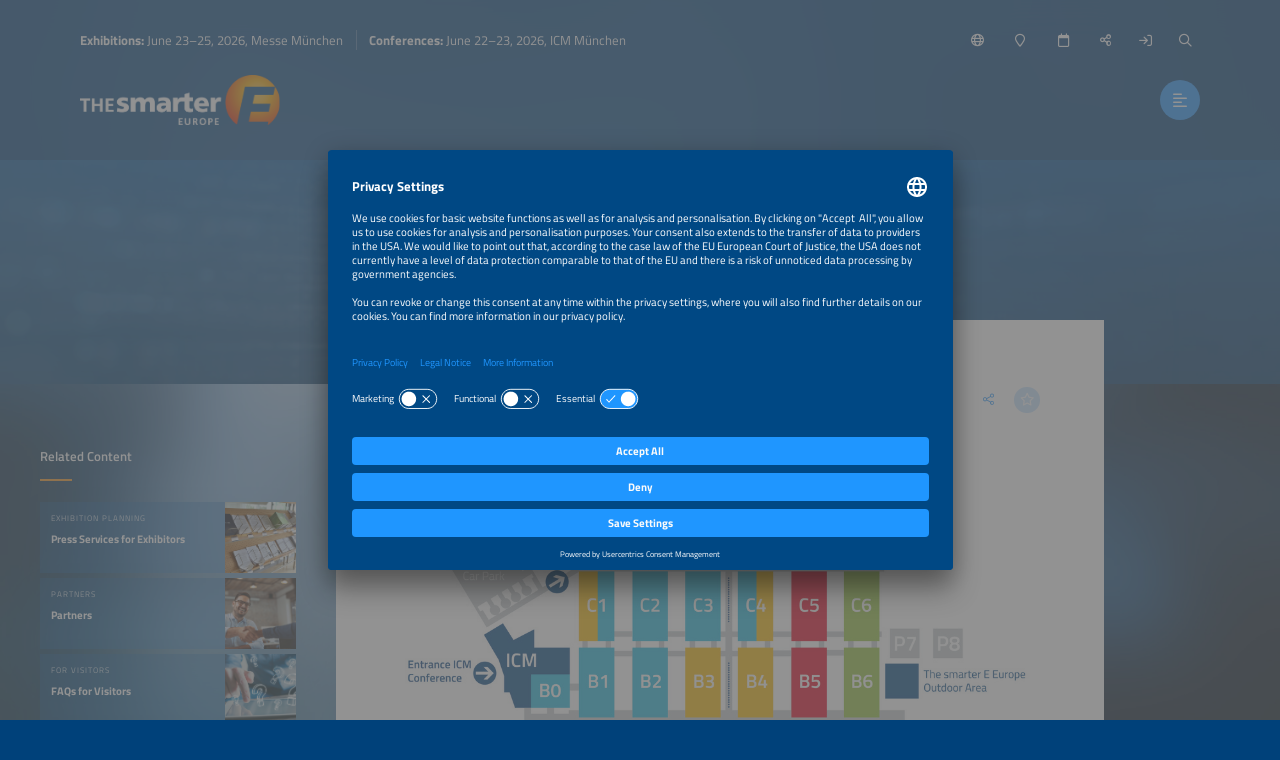

--- FILE ---
content_type: image/svg+xml
request_url: https://www.thesmartere.de/wc/website/logo
body_size: 61664
content:
<?xml version="1.0" encoding="UTF-8" standalone="no"?>
<!DOCTYPE svg PUBLIC "-//W3C//DTD SVG 1.1//EN" "http://www.w3.org/Graphics/SVG/1.1/DTD/svg11.dtd">
<svg version="1.1" id="Layer_1" xmlns="http://www.w3.org/2000/svg" xmlns:xlink="http://www.w3.org/1999/xlink" x="0px" y="0px" width="1895px" height="473px" viewBox="0 0 1895 473" enable-background="new 0 0 1895 473" xml:space="preserve">  <image id="image0" width="1895" height="473" x="0" y="0"
    href="[data-uri]
AAB6JgAAgIQAAPoAAACA6AAAdTAAAOpgAAA6mAAAF3CculE8AAAABmJLR0QA/wD/AP+gvaeTAAAA
CXBIWXMAAC4jAAAuIwF4pT92AACAAElEQVR42uz9/bMkWX7f933OncHDLLZnakzszqJ/8Nb84HCE
HeGuCZuGSDHc1T/JQQVj7kgOaEECntuE+CRit7vXIGFSMLtbfAABPnQPKNOQKLHvUGbQoij2HUi2
JIbIruYDEGv/MDV/wdT+4PXu7EPXdC9ALLBzv/6h8vatOnlunpNZWXUyq96vjdrpqsr85jez6mbd
m9865+sEAAAAAAAAAAAASdLHv6jx0t2x3PN/vyLTyLmVxYfF7ZzzAvr3L3qsvMxc0tR7bCrp46UY
k7OnXv7y+b8BdFfKjz8AAAAAAAAAAECvffyXNZA0kp7/V3K6Wjy9eDyhkOpilZU2irNpxduLzHVe
1J1qUcydFo/PXv6yZk2OH4B2UJwFAAAAAAAAAAA74eO/9Hwk61jSK3JeMdbXoJDag+Jsillxm2pR
vJ2Iwi2wFRRnAQAAAAAAAABAr8zvaugWhdeRpCuShnIaJRVGq57fn+JslakWhdsPzv798pe96ZUB
NEZxFgAAAAAAAAAAdNbH/5HGMg3N6YoWxdixVBQ4YoXQg0jwlMJp3eJsSl5tFF+3X+GZSJo5pw/k
NL10gx63QBMUZwEAAAAAAAAAQCfM756Phi1Gxo6fP+kXWlMqHJF1NlJobVKI9VfpT/F2WtweS5pe
usEIWyCG4iwAAAAAAAAAAMhifkdjLQqwV5f6w0oKFCgpztaLm6cCNJc9L9ZOLt1kdC3gozgLAAAA
AAAAAAC2Yn57pRg7XnkyVjilOFsvbq4KkJUemWoxJfJZwXaeKTOgEyjOAgAAAAAAAACAjZj/XzSS
dCgXL8ZSnF0zr7rPb4pFl5iIkbXYYxRnAQAAAAAAAABAK+Z/QUNJYx3oTS1GyA6CC7pAATJWjA3E
qF3gbVJIrVlsjW4zIUYr1ZuuVICqi7VznRdrTy59SbPc6QKb1pUfTQAAAAAAAAAA0EPzX9BIB3pb
i2LsSFJSYZXibGTf1tWVClB8JO2ymaQTSe9d+hKjarGbuvKjCQAAAAAAAAAAemL+CzqU9KakQ0mD
UiGV4my9mHWfT9GVClC94uyyuYpCrUyTSzfoVYvd0JUfTQAAAAAAAAAA0FHzX9BAel6QHcufrpji
bPo2E2JQnA3GOJH0nqQTCrXos678aAIAAAAAAAAAgA5ZKcg6Ha48mVJIdav/dv5zLRRn1y6+JhRO
k4qtNWMmVWdczVW6WvGpWZy1tPVPdFao/SKFWvRLV39UAQAAAAAAAABABvP/UIdyS1MWS6VCa92i
p2uwTqk4GyuathAzpJXRt3XzjOWQErMrGoycNasV41im9y59SSe5dxVI0dUfVQAAAAAAAAAAsCVP
/rxGkt6WdOScBpXFQ4qz9e4Hg9Zbh+Js0jbmWoyofefSlzTNvdvARbr6owoAAAAAAAAAADboyZ/T
QNKRnG5IGp49Hi2kUpytdz8YtN46FGdrb2Mm6R1JJ5e+pFnuQwAs6+qPKgAAAAAAAAAA2IAn/6EO
ZXpbKvrIttAPNljAXLMYW7soGogR7f/qAous22M2sHztvrWxbTRdpo11ljUovCatUzeut7xX3D2R
07uXfpZpj9ENFGcBAAAAAAAAANhxT/6chpKOJL2tg/NRslJiETQ2MtYvitYtkgbWaTRite6I1CZ5
xp5vMsI3ZhPF2TYqRP0ozp4tM5P0rqTjS19kNC3yoTgLAAAAAAAAAMCOevJ/1riYtvjw+YNNiqAU
ZyuCRI4Nxdn662ymOLvsRKZ3L32J0bTYPoqzAAAAAAAAAADskCc/r4EWxdjbchq2UgSlOFsRJHJs
KM7WX2fzxdmz+zMtetMeX/qS5i0cESCK4iwAAAAAAAAAADvgyc9rKOmGnI4kDZ4/ESlAugY9ZqPF
2RZ60JZiJqwTzdtfvElv3FhO3mOuSczU7Ww6ZswmirMtxDSrfj7w2FyL3rR3L/0sUx5jsyjOAgAA
AAAAAADQY09+XmNJb0s6KhVBA8VHl1J4rTsatIXibCsx/UVSYlTdT8lzzeJtUoxQiBwjZVNEiqvW
pPga20ZKMTYSYymvE0nvXPpZTTZxeACKswAAAAAAAAAA9NCTP+sO5eyGpPHzBynOri5CcXatbTTS
/+Ls2fMTSe9e+qKO2z1A2HcUZwEAAAAAAAAA6JEnf9YdSbotnfWTXaoqUZxdXYTi7FrbaGR3irNn
ZpLuUqRFWyjOAgAAAAAAAADQA9/5uYMjd2CLouwZirOVKM6ut41Gdq84e3Z/JunupS9RpMV6KM4C
AAAAAAAAANBhqyNlvYpRG8XYhAKmi2wjqfAaW6dmITUpZht5ql6MlMpLtMCbUr3ZlQpPg0JqtLDa
IEaNbcwlvSPp/qWf1Xxrxwk7Y1d+dAEAAAAAAAAA2CnhkbIUZ2vFpDjbff0rzp6Zy4oi7Rcp0iLd
rvzoAgAAAAAAAACwE77zcwdHKkbKugO/GEtxtlZMirPd19/i7NkyM9GTFjXsyo8uAAAAAAAAAAC9
9p3/08GRnFZGylKcXTMmxdnu639x9sxMRk9axO3Kjy4AAAAAAAAAAL30nZ87GEu6J6eRc5FibKiA
uXSlP1j0q1kEdQkF31jMaB4JMaNF5VCFw4+Rsk7seEXWSSq01q3GxI5FwjqNxGKkFEFrrtOosBp7
Pl5IjW/3tP6+22KdmaTrl35Wk3oHCvuC4iwAAAAAAAAAABl85+cORpLuSRpLKkaoUpy9MAbF2Vrr
NEJx9lzz4uyZiUx3L32RIi1WUZwFAAAAAAAAAGCLvvPlg6Gk23I68guWFGcrYlCcrbVOIxRnz61f
nD1b51iLnrSzhD3FHqA4CwAAAAAAAADAFnznywcDSTcl3ZA0CBUsKc5WxKA4W2udRijOnmuvOHvm
rkz3L31J84Q9xg6jOAsAAAAAAAAAwIZ959YLRzqw23IaPn+whWKs5BXu+lyMjRVSmxR06xZKXUIM
RZ4P3E8qrsa2WTePJtouzrZReE1YxmLF2YRibenpusVZi2/XTHNJty79rI4T9ho7iuIsAAAAAAAA
AAAb8p1bL4x01lf2wMqjXOsWZ7dVFK1aJ1YgDuXdJI+UYq13P1oETSlUq3qZuveTYtZ9PnWZdZZv
qu4o1yYxY6NgmxR8/ZinDWJECrpLeU4k3b30s/Sj3UcUZwEAAAAAAAAAaNm3b7w4cAd2W4tpjBco
ztbLg+Ls+suss3xTFGfr5Hks0y2mOt4vB+uHAAAAAAAAAAAAZ75948UjSR9quTALAGVHkj589iuc
K/YJI2cBAAAAAAAAAGjBd269MJLpnuTGkhYjZZeVRs5aYNRlvOesqzmqNTraNqWvbWwUa93euBet
E9v3quVTeuU2iaHAMn7MtvvUKmEUcEwXKkANRslag/6wdXvMWso6bYzWjfWtXb0/kdOtT/9pTesf
NfRJF340AQAAAAAAAADotW/fePFOMY3xuVBxdokLTkFcXZzdyDTGscJqSvFx3emXFb8fLRCn7HvK
NmsWVqN5JcRImgq5rq5UgNoo0K47VbKpfnE14b7FtluvOHsW866k+5e+yFTHu6orP5oAAAAAAAAA
APTOt2+8OJb0QNLQRYqxFGfr5Ulxdk1dqQBRnG0Scybp+qUvalL32KH7uvKjCQAAAAAAAABAb3z7
xosDSbe11FeW4uwaeSt+n+JsTV2pAFGcXSfmfZnuXvoSo2h3SVd+NAEAAAAAAAAA6IVvf6kYLes0
XH7cveBVWvyest599/z/lh5IKc7WKcam9o+NrVOzr21w/boF3iYxYv12Y+s0Kc6m5BWJUYqpBLEK
bhcqQCmF2UCF02rHSHi+q8VZW70f2Pe5FqNoTxKOBHqgCz+aAAAAAAAAAAB03re/tDRa1knOL6S+
EBkpGyw+2ur9Fka5+s+7WBE0VgD24yYUZxuNlPVjNBkpq0iMg8jyTQrAbYyCddEHys9Hi7MdKQHF
KpgWqJyWF6q8m7TJmsVXixVW24hhCTHO759Iun7pZxlF23cH64cAAAAAAAAAAGC3FaNl39fSNMYA
sEWHkj589isa504E6+nI1yYAAAAAAAAAAOieb3/xBwaSbsvppj/KlZGzkRiKrMPI2YtjMHLWX6jy
btIm+z9ydmER875EL9q+YuQsAAAAAAAAAAAB3/7iD4wkPRKjZQF0y01J7z/7FY1yJ4L6OvK1CQAA
AAAAAAAAuuPbX3rxjhb9ZSWdjaj0R7n6I2VX77qD6pG0oVGvdUe5Bkdp1h3lWneEatMRvt59V3Mk
bXREasKo16R9Vc0YisVI2PmkUbApydZKbENqjoINPZ802nb5fsIw19iI1Ab3a8fw0rQmI2nLu3r3
0hd1R+gNirMAAAAAAAAAABS+/bM/MJT0QAc2Xn6c4mx1TIqzVTEoztZ+nuLsxXmfBteZSLp+6Uua
CZ3HtMYAAAAAAAAAAEj69s/+wKGk9yWNc+cCADWMtZjm+DB3IoijOAsAAAAAAAAA2Hvf/tkfuCfp
oaRB7lwAoIGBpIfP3tG93ImgGtMaAwAAAAAAAAD2VjGN8UM5G6084c0i60LTGL+wer80jbEUmAp5
dRvRaXZDz1dNhdxkGmNp/amQE2K2Mo1xVQyndqY+juUZWsBF7kc3UnXwFsu7uut0RmwaY29pazBf
cGkTp4Hnzbt/WrF+YgpNpiCuWt6PGTp04WmN/W1OJb3FNMfd1NWfVAAAAAAAAAAANqqYxviBpEG0
f2yo5+xBpDgb7UmreBvRSBE02mM2pT9s3R6zKb1x6xZWU2LECtWp69TN0+ciG3FNdl6Vzzvn6hd0
O6NecVZmiwJtZYyUnrRVTWatXDmt25M29Jgf8lTVAsXY6HYjBV87ff7YXIs+tCdCpzCtMQAAAAAA
AABg7zCNMYAdN5D08NmvMM1x13T1axQAAAAAAAAAALTuW3/qBweSHroXbLzyBCNn02MwcrZ6I4yc
9TBytvLQbG7k7PIyU0nXLt3QXMiuqz+pAAAAAAAAAAC06tt/+gdHMj2SNPD7xZYKqaVeruYVKC1Q
bK1ZnE0opIYKlm7dYmyD4mzdvrYpbVcVqWmm5NlknXieNZvShoqvrvq+i05smtCjNtoctwsSCrOh
aqTFYpgXIqWZq7+N6uJstHgbWidWOE1Z3m+NW3MbpQLxecy5nK5d+qKmQlZd/EkFAAAAAAAAAKBV
3/7TP3ikRX/ZhUgh1R1YoOhpF99XqAiaUJxdeUBpo0djxVlv/ejo0diI1JTibN1Rrgn1zNqjcVMG
qMa26RIqwLGRs/GNLEbC1km0JGUkbWCdrag/Urb2yFi/OHsaq1gGHrNQFXP5/ifRkEnF1opNBnd7
3XVCdejVx65f+qKOhWzoOQsAAAAAAAAA2Gnf+lM/9EDLhVkA2F8Pnr3D+TAnRs4CAAAAAAAAAHbS
t/7kDw0kPZLTqDTlMCNnL8yLkbP+AWTkbD2MnE3dZKaRs2d5TkUf2iwozgIAAAAAAAAAds63/4Mf
HMn0UHLDUH/YYDF2Wak4a4ECZHXxtdynNtImNFCcDRYs6xQkU/qy1u1rG1gnqbBas6a5kT62wWKs
856PJBoozvodZaOJJ/WLrVtZTrHpslDNwqyUUH30nw5VMKuLuxZr5mqhyqtfnI1tU/ULqxf3h22+
TqR4a6sxZnJ6iz6020VxFgAAAAAAAACwU779p37wUE4PJA0kBUe5loqzL8RG1qpc9IyMvi0VCpuM
Jk0opNYekfpCdcwmI1Jr56nEgm6d45e6TmmB5eJswshZL1F3EN1IQkxVr+NCOxtZp7NCRc56I2Vr
F3RlsthI2ejI2tOEdWqmGSisxjaRVJytt2tzner6pRs6EbaCnrMAAAAAAAAAgJ3xrT/xQ0eSe6iz
wiwAoMpA0sNn7+godyL7guIsAAAAAAAAAGAnfOtP/NADSQ9y5wEAPfTg2TucP7ehL2PcAQAAAAAA
AAAI+taf+sGBzN2TFiO/XKDXa3nK4YSes/JilKYprjcVcrDNaGwq3xeqn4/GcAnTGodm0I3EXHvK
4ZReuLGZfVOmNQ71mF157KC6/6tLmNbYJSRS6msbGzuXMK2xi6zTVRabp7e0QiBIbIri8vJWNV+w
34NWCk9rHOt1692vO0VxaVrj+lMUB2NGW/Suttc9kdP1S1/SXNiInvykAgAAAAAAAABQ9q0//kMD
vWCPJI3OHgsX8dYrzi5ak0Z6zHpFz2i/0wPFi4ux4mxCy1RFirOubl4phdVQH1s/XpMes5F9CxZj
V/LyD1ikquxcUXyNJeJv01UvH40Z2Y+kvrUqr7MVkUJpqZoYWqbtHrSxZq5NetLaBQXci2NYQs/Z
dfvWNupB+0np+amka5duUKDdBKY1BgAAAAAAAAD00rf++A+NJD2SnRdmAQBrG0l69Owdzq2bQHEW
AAAAAAAAANA7zwuzongAABswEgXajaA4CwAAAAAAAADolaXC7CB3LgCwwwZaFGjHuRPZJfScBQAA
AAAAAAD0xrf+2A8f6cAeLD/mDqy6x2yg52ysx6y8mGl9bFfvukgf1mAr0tg6oV6upbwq7qfmVdVj
NtTHNtZjNqW/bmxfY8cvdABdaCMXN+l1rkmidXvOXpSXqtcphYgt05XxedU9Zi3aX1aKNmKN9YeN
9pwNxPTyNvNjJDSIPfWaudbtQRtK85Pq50N9bEvbifSxtdNg3OuXbuhYWFtXfjIBAAAAAAAAAKj0
rT/2w0eSHqwbBwBQ24Nn7+godxK7gOIsAAAAAAAAAKDzKMwCQHYUaFtAcRYAAAAAAAAA0GkUZgGg
Mx48u6+buZPoM3rOAgAAAAAAAAA661t/7IcfyNnRyoMveP1jk/rBRnrOlmLa+j1mE/rBltqGvhCI
4W+jqiWqU7S3rfO3EYgRbYHqxXCRHrRNet+60PAy593xm+EeVAd17sCLEUjUxfrFBrYRyyvCRQ+4
SwgT6ZWbJLZOSn/Y2PKWsIpVLG+BPrV+09TQ/bo9Z9MasS5vw0q9cKt7zvp5WaBfrCL9YmNpN+lB
G4xZzuv40k1dF2pj5CwAAAAAAAAAoJO+9e//8AMpYQrNWD1pEzWqlJiRWpmLLd8kzxZiuLaOp/Nu
re+rtwH/fugWW8aFkq65TkoelQdH9fNOiln3BWsjboO8XWybDfJsdPzayLvesUw6J7TxkrSxjHT0
7D4zGjRBcRYAAAAAAAAA0DnJhVkAQC4UaBugOAsAAAAAAAAA6BQKswDQGxRoa6LnLAAAAAAAAACg
M77577/0wPk9Zv1+sV5/2HIvV69frCzQJjR/z1kXeb7xNvx16va1jfWtTelJe3BB3Ip9Lb9GkfmW
Q4k6v8dsQnNcP7HSMrFEy+u42M76YtsM5qXIOk203XM2IYaFnq/oOWsJfWz9Xq4ybxFvGxaIUYoZ
6h9b3czVoj1nA89b9fEp9YNt0C821nO2dHhivXDPetDeogdtCoqzAAAAAAAAAIBO+ObPvPRATkdu
uQgaKIqWirMHoWLtagznIuv4xdlgEdTPS9XrRO67QAFTkUKqixVBA8VaFyn4Bou5244ZOn7+Rg68
nU0I6g5ilehYzMA6kZguWGiNNfZNKd6uWZyNFncbsCbF2rrF2dA6se2Wq4dmkSqnxbZ5qrpVTjtN
qKSaH9Nfxrvr1XOjafrL2AUF3OrDV0qzVJxdxKRAm4BpjQEAAAAAAAAA2X3zZ166J6YyBoA+O3p2
jymOYyjOAgAAAAAAAACy+ubPvHQk6WbuPAAAazt6do/zeRWmNQYAAAAAAAAAZFMUZs9HWvlTEG9q
WuNIjPIUu1Z/Wt7Q/XV7zib0mI32h430rY3O7NtWzFhv3IPIPNAu/iKUes42mda41OvWj7kad7F4
VbPhQB59ndY4OkVxwjqlpyM9Z58vU6U8b69ZbEri2NTJn5T71lbO9SuZRRrClnrOnpa36/exjfWH
jfWcDS1Tt09taObpcozrl27pWCihOAsAAAAAAAAAyOKbf/SlI+f0QFXF2FCtbAPFWXeQElNeTG+H
6vaYbdKHNaXg6+edklfVvkq1i7PRmKHjV+ox+0J10ECl2pWWaVKc9Zb3HnPRnY8VXl3CMpFjo5Ri
bSzGhtQunKbEiBWBY01UVaouWqzxarAnbaRiGYlpp6GGscuVVT9GOWa0+BpLM3C4NhGzuE+BNoBp
jQEAAAAAAAAAW/fNP+qNmAUA7JoHz+7RS9xHcRYAAAAAAAAAsFXf/KMvjURhFgD2wYNn9zTKnUSX
UJwFAAAAAAAAAGxNUZh9lDsPAMDWPHr2NynQnqHnLAAAAAAAAABgK755/VNDHdj7kgZnj7lgj9mK
+wr0nPWfP4jHKPec9ZJt0nO2ZnvTxj1n/XXqbEPxfrHRfQ32Aa6574FldPBidaLefRfa2bo9Zw8i
B1SSc3V31kVjxhsWx5YP5FWSY3ye35w0YQ2L9YcNOa1ePtizNtJT1otZystOAzEiPWct1GN2efXT
cgy/uetpdUxL6A9bc9fDMava6VpSzLlM117+sqbac4ycBQAAAAAAAABs3Devf2og6aGWCrMAgL0x
kPTg6d/kM4DiLAAAAAAAAABgo4rC7COJaS0BYI+NJD3a9wItxVkAAAAAAAAAwKbdE4VZAMDis+BB
7iRyoucsAAAAAAAAAGBjvvlHX3og6ej5A6VepBboD6uV+y7SL7ZJz9lY31q/t6tL6A+rUItUd/Hz
SX1sIz1no3k16GObEjMpT1XEDPWHPfB6ucZ6zKb0nI30mHUu9qJI0ebCLrZ8PKar24M2tG+lpzOV
gKL9YksrBO77vVkjMaM9Zi3Ql7aqiWo5poV6ztbsDxtu/rr0mFmxnWXe/dNPyjGWck06FJFd16mq
D1+DPraBmMeXvqzr2kOMnAUAAAAAAAAAbMQ3jz51pOXCLAAAC0dP/8Z+fj5QnAUAAAAAAAAAtO6b
R58aa8+nrgQAVHrw9G/oMHcS20ZxFgAAAAAAAADQqm8efWok6WHuPAAAnffg6d/Yr57k9JwFAAAA
AAAAALTmm0efGkh6JBUX273erqX+sU7Sgd/vNdBDduX503KMlZ6pFojprfJC9TbLMVW+ou61Hg32
dl23H2yovWndmH6esX6wKf10YzH94+H8RrWu6P968c66g4SNukjPWb+3a2idWEPdWD/YUN9ar7+u
C/ahrXNfF/SyrZCj56w9/7+6Ky3dDTQ0jcYM9ai1iph2QXPW5bt+/9jVGBaK6ccI9Yct3a+IYSr3
oLXve9so962tPJyhfrGR1rg6jfScbdiDdinmTNIbL39Zc+2BF3MnAAAAAAAAAADYKQ+lGqOgGtSo
NhIjFrPu85uKWXe7bcRs4zVJqnanJFYVw8VjxAqcsbxTcvULwsFtrltobXr8Nsypfm1WWl3JuQYx
Qiu41X+uVBebHpvz9Zw7K9BWxVzzB9ZZ/FhEjnnp6SavUWydlJj+Mqv3h1p8qeeNmpn1EtMaAwAA
AAAAAABa8c23f+SBpHHuPAAAvTN6+tf3o085xVkAAAAAAAAAwNq++X/8kSNJR7nzAAD01tHTv777
nyP0nAUAAAAAAAAArOWbb39qJLn3JSsPCfL7xzoL9De1lfsu0i821HN2tY1oQs9Z/3m/B22gRWq0
D+tB4Pma7U3VQs/ZUt6hvOrE9PctENOFhoI5b6pfV91D1vk9ZQ8Sesz6iXp9al3oRSnF0Or9SN/a
8gEtH/Roj9lozMjxDOYeWz5hnXUF+8VGVwrE8J+3CxdfOA2ssxwy1IO2YhvSBf1hL95Xs5QYn0Tu
h3rjnnqLeOtE+9qaKtvvSlIoDf/wRlr4Nuk5e2FMpzde/rKm2lEUZwEAAAAAAAAAjX3z7U8NJL0v
aRguYHrF2YNyEbSyOOs/nxLzoBzTj1EuznppBepvtQqYz/Pw7i8vnxCzbl4uVhAO5ZGwr6XibGzf
XWABvyjqF2f9YqwL7XxFYTVQAC4VZ6MxDsJxKw+g32M2so2UmNHlQ7krYhuTqSYUZy2heGuxyl+o
uFqdh1ksRr1i7KJwunrfrLpIHC6kVhdj/bwsFsNOy/tmq8XtWOE0Wny1wEsUOXyhGMHtLswlvf7y
lzXXDmJaYwAAAAAAAADAOh5KGuZOAgCwMwZafLbsJIqzAAAAAAAAAIBGvvn2p+5IGufOAwCwY0zj
p39N93KnsQlMawwAAAAAAAAAqO2jn/6RQ+f0sDx9sLdgdFpjC0yh29NpjV+IrJMyrXGsP2xg1t1W
pjVet+dsKadA89vlIC4wrXGkJ23wALvqFyE8rbF/8LzeuFX3gzG0sowLvrCRvJOmPq564ZXApS5Y
gyU+tvx0bFrj0JS8dac1Ls+pu7pKyjYCc//6MaLTGsemSvanID6NTulsob61VnG/lGfCtMaB2ZY3
Mq1xWsy3Xv4zOtEOoTgLAAAAAAAAAKjlo5/+kaGk992BBrEiaLmuZaos6G6oOOsiMUrF2VBBs0lx
tiJGSnE22sc21jK1QW/caC9cp3iP2QM/aHkjzsUq0ZGes4E+ts7VfFFcaOe95Ut9bGP9YmM9a118
mZR1fC5W8tlESSihf2xplZTibKQYG+0Xm1I09nu5NmjEatUF3VIhNVQA9iuSKzESetDaJ15P2VjM
loqzkRiN+tiGY8wlvfHyz2mmHcG0xgAAAAAAAACAuh5q0RMQAIBNGmjH+s9SnAUAAAAAAAAAJPvo
p3/knqRR7jwAAHtj9PSv707/WYqzAAAAAAAAAIAkH/30j4wl3cydBwBg79x8+ks6zJ1EG+g5CwAA
AAAAAACI+uinPj1wzj6UW5rO2O8H61TuBxvq9VrqZ+r3h/Wf9xoRlvqyen1sDyIxz/JYjlGzX2ww
5guBdVbyDGyjSc9Z//lIf9hob1w/ZkrP2dLx8YJ6PWedO/B2JiExF4uZsrORA+YiPWifb2dZrEGx
l0eoF2ysb220f+zZduquUzNmyaZ6zNaNEekxW1o+1Mc21ss1tHy9nrPRHrTRmIFGrF4MC/WYldeD
9tTf7mrepUMR6webcjhDm4z0nNVpNOZc0usv/1nN1WOMnAUAAAAAAAAApHgouUHuJAAAe2ugHeg/
S3EWAAAAAAAAAFDpo5/69E1J49x5AAD23vjpL+tO7iTWQXEWAAAAAAAAAHChj37q0yNJ93LnAQBA
4fbTX9YodxJNvZg7AQAAAAAAAABApz04/6eVerlGW1QmtMEst+y0yhilPrbOEtpvVsdslPs2YriE
x2JtV131+i4lRqlfbmwjsWa4uqAfbCzxmk16XaShbqARsKvdDzahKa/fSLn0uiaMpYu9kOU9iccM
rFWtfs9ZczV7zob6xa7su0nmvyanqmT+vpn32pdjOi+m6WA1V/POhzKVX0evt7X3vPnLBGMqEnP1
+NjpJyq9Hw8OVrcROx9a+XBVvjVCafo/Al4Mi60T2ubq4Xvw9K/r2ss/17/+sxRnAQAAAAAAAABB
H/3Up+9JS6OTNlCsjNabGtSXXJOaVJN9aXsbTYq9XSggn7vW7s62cTDqLeOihdeEPEohQjFq7n+j
N/Um3sRNYtYs6DrnVe6cF8NtKGbN/XeKxIysH7ofjJlyklz+0oy3r85J5i5c/MI01zzksZitvMyn
ui3p1pqZbd02Pl4AAAAAAAAAAD3z0R/+9FgHerT8mDuIjJx1Ko16dQfe1fUD/3kFYlr9mK4ipgL3
X/Ce9ge8lQdUlgdHxtbxBo82Glz6QmCd0vGL5OlvN7bvKfvqBz14YfbST37/dQHAFjz96xrqVB/K
dO3ln9ckdz510HMWAAAAAAAAALDioz/86YFWpjMGoqa5EwCwV8bFfx88/SUNcidTB8VZAAAAAAAA
AMAqp9tyGhb/rp7ZdeX5xHkva8WMPB+6NVknFGOd54ubW7rVXd6lbDfl+LV+fIKJPk578QGgBU5X
iv8O5fr1ZSKKswAAAAAAAACA5z76I58eS7opqZgKePnmeV6QveD5rthEu86EmC70QJMi8Tp5Nd33
aEHXryofTBtsCQCaGi2dmw6f/rIOcyeUiuIsAAAAAAAAAECS9NEfYTpjNPPSF743yZ0DgL0y9u4/
ePrL/ZjemOIsAAAAAAAAAODMbamYzhhIN82dAID98fRvaBR4eKDFZ1jnUZwFAAAAAAAAAOijn1ya
zrhKpHdpUs/UWjFt/R6zKq9TyjMWw19HaievyDZDMWPHN5ZnymtUilGZhCaxtw0AtMYtTWm8emq6
+fSXSiNqO4fiLAAAAAAAAABAku5Fl0jqd2rVt1hPVD/GRQXb2jHX46IPNDheTfKIFG9daN9r9rZ1
0de5tMIH7e8pAFzoiqSLzrEPnv5St6c3pjgLAAAAAAAAAHvuo5/89B0pOE0kkGKSOwEAe2VU8dxQ
KbNAZLSB7+0AAAAAAAAAAPrio5/89FDSh5LKw3kObOWuO5Dklh5z5fvOWWUMfxvhmKfefW+dF04b
xPT25QVvX/2r5Qerjzk/Dxc6XoE8KmIqENOlxKyIkZJn7W08D7z07/Mg85d+8vuvCgC25Onf1OKE
fipp+dRuK/ffePnnu9kPm5GzAAAAAAAAALDfHuTdvEXutxGzI3o9XOrCJr7T3JkB2B9P/2byLA/x
qfozoTgLAAAAAAAAAHvqo5/89KGk8fMHAv1Ll28lFX1LL1zGmXfzHguFcLZyK7NAjEBf2qpcI31Y
o89ftMyFNc3y8Y31k03Oq408V18A73awfHssANie0fN/VZ+/xk9/SUe5kw2hOAsAAAAAAAAAe+ij
n/z0QNlHzWIHTHInAGCvXK2x7L2Pf1GD3An7KM4CAAAAAAAAwD4yd1vq3kVr9M40dwIA9sqoxrID
dXB6Y4qzAAAAAAAAALBnPvr3Lg0l3cydB3pv9tIXvjfPnQSAvTKqufzRx7+4NH1/B7yYOwEAAAAA
AAAAwJY5e1DZJ/bC9SLrJMR0qhnjop6py3dD68RiRGJe2Nu1Yl/dusczsL6L5ZUSM2Xf/I06/34w
6KTmHgNAY8/urRZZg13Kw+e32+rQ+YqRswAAAAAAAACwRz76wqcPpW6NIkJvfZA7AQB7ZdRwvfHH
f1VHuZM/Q3EWAAAAAAAAAPZL5/rvobemuRMAsFeurLHuvY//ajf6rFOcBQAAAAAAAIA98dEXPn1H
0jB3HtgNL33htye5cwCwV0ZrrDtQR3qtU5wFAAAAAAAAgD3w0Rc+PZB0o/aKzs5v4Q5/kfW9W2yZ
lBgpMevGaBJz3e22FNM5ry2stw0XWsYPt/y8k+QOzm9yq/fdgdzBwaTFowQAcU6juudQ7/x3++O/
kv8LShRnAQAAAAAAAGA/3JM6MKWji9xvI2ZXbCEvF3ugUQ7eSn5Fd3F3uvm9A4CFZ7/SWq/027n3
heIsAAAAAAAAAOy4b/zEpaHMHeXOAzvlg9wJANgro5biHH38V1or9DZCcRYAAAAAAAAAdt+D3Alg
50xyJwBgr1xtMVbW0bMUZwEAAAAAAABgh33jJy6NpQtGCUX7rlr1OrHn2+gxmyrS2zXWdzUYMtLL
dSP72qQX7ro9e5N64S4tYJr/8E/81qzGqwMA6xoFH606h15snHP0LMVZAAAAAAAAANhtNUYI2eot
2L+04vlQjLo60pPWxfJoklcbMTdxfGLbKJtuYKsAEPTsVzSQNCw9sd45NduMEhRnAQAAAAAAAGBH
feMnLh1K+UYHYWc9zp0AgL0y2kDM4cd/RUc5dobiLAAAAAAAAADsrnu5E8BOmuROAMBeGW8obpbe
sxRnAQAAAAAAAGAHfeMnLh0pNA1k5zSY+rgvNjHlcDdMcycAYK9c2VDc4cd/afujZynOAgAAAAAA
AMBuWh0R5AK3FHWXbyTSp9ZZ5NZgkynHos7zFx3fpfvOu0XXb5JXatyVW+DBixOdvfSF782bv9YA
UJPTqJXzoxQ6B2599CzFWQAAAAAAAADYMd/4P/Rl1Cx6aJI7AQD749nf0kCb/TwbfvyXdXOb+0Rx
FgAAAAAAAAB2T5Y+etgLH+ROAMBeGW1hG7c//ssabGuHKM4CAAAAAAAAwA5h1Cw2bJo7AQB7ZbyF
bQyk7Y2epTgLAAAAAAAAALvltnTeSvR529AEwZ6oVctLcs5WbuWF6veHjcYs8XrWnm1nK/1y25XU
l3ZlBamqr23otY89v3jiwLst4r/0hd+e5D5GAPaI05WL+mWnnO9qeHtbu0RxFgAAAAAAAAB2BKNm
sWGT3AkA2DvjLW1n+PFf1tE2NkRxFgAAAAAAAAB2B71msUnT3AkA2B/P/mMNpe31gtWWPkMpzgIA
AAAAAADADmDULLbgce4EAOyV0Za3N/z4L21+9CzFWQAAAAAAAADYBU5vb7zPaqz/qRKeV/0etBvZ
L7f+Lak/bNWtadpV22wU1Osx6wdyknMHcu5g2tLRB4AUo9prrH8e3vjoWYqzAAAAAAAAANBz3/h3
Lo1lW+vLh/00/+Gf+K1Z7iQA7JWrGbY5/Pgvbnb0LMVZAAAAAAAAAOg/es1i0ya5EwCwd0aZtvv2
JoNTnAUAAAAAAACAHvvGv3NpKDFqFhv3Qe4EAOyPZ/+xhpIGmTY//vgvbu5zleIsAAAAAAAAAPSZ
0+3mvUa1fr/SdvahVg6lXq8NYnTGJvrU+ss3ep1LG5/kPlQA9odzGgXP9aUFtalz/41N7RvFWQAA
AAAAAADoqW/8u5cGUtEbr29FyYs02Y++7vsm9tXVXD7ddMNHAwDOuYQpjTd3vpOkw4//ooab2DWK
swAAAAAAAADQXzdzJ4A9YDb94Z/4zXnuNADslau5E9CG+rlTnAUAAAAAAACA/trYtIvAkmnuBADs
GdeJXuqHH//F9vveUpwFAAAAAAAAgB76xr976UiqedG4SW++2DqR55N6BraRZyxGG71c62xzk/0R
1+lBG9z36Iv0QUtHCACivvurCVMaXyRyvit9JoXO2+f3B3JF64AWUZwFAAAAAAAAgH6qN2p2s735
0mPW3W4bfVlz9aTtSy/c0vEqJT7JnSKAvTLKtmX/9Gftz1BBcRYAAAAAAAAAeuYbb708Us6L19gr
L33he9PcOQDYK1dyJ7BkOL+rwzYDUpwFAAAAAAAAgP6h1yy2ZZI7AQB7Z5Q7Ac/bbQajOAsAAAAA
AAAAPfKNt14eSO33wIOnL1MSb940dwIA9s44dwKew/ldDdsKRnEWAAAAAAAAAPrlKHcCW+e82yY2
4VZvwe1uIY/ovqf29V07z+cBHm9pTwFA3/3VYtRsrnPuxY7aCkRxFgAAAAAAAAD6hSmNsU3T3AkA
2Cuj3AlcoLWpjSnOAgAAAAAAAEBPfOOtl8dSe1MrAhHzl77w27PcSQDYK1dyJ3CB4fyuDtsIRHEW
AAAAAAAAAPqjtZE7QIJJ7gQA7J1R7gQqtPIZTHEWAAAAAAAAAHrgG2+9PJDaGbVzIWfebVPbUZf6
CObTRk/FRjGSV/gg9yECsHfGFz4T6wO++c+Tw/nd9WevoDgLAAAAAAAAAP1wKGmQOwnslUnuBADs
j+/+akVhtjsO1w1AcRYAAAAAADxnZiMzu2lm75vZOHc+AIAVN3IngL0zzZ0AgL0yyp1AgrU/iynO
AgAAAACw58xsbGb3zOxDSe9Luqd+XBgBgL3xjbdeHopzM7Zr+tIXfnueOwkAe+VK7gQSDOe31/s8
fjH3HgAAAAAAgO0zs0NJb4opMgGgH0w36vfS22DP2Nz6ul+d7bHrJHfg3WfULICtG+VOINENSdeb
rkxxFgAAAACAPWBmAy0KsWcFWQBAvxzmTgC7zIXufpA7KwB7Z5Q7gUSHWqM4y7TGAAAAAADsKDMb
Fv1jH0l6IumBuLgPAL3zjTdfHkka5s4De2eSOwEA++O7v6px7hxqGMxvN/+7ipGzAAAAAADsEDMb
SXpb0lj9+eY5AKDajdwJYP+89O/99jR3DgD2iNNIljuJWt6UdNJkRUbOAgAAAADQc2Z2aGb3zOxD
Se9LuikKswCwSw5zJ1CL825oX83j69zqLcoYNQtgu5zTldw51HQ0v61BkxUZOQsAAAAAQM8s9Y+9
Wvx3kDsnAMBmfOPNlw/FeR5bZ49zZwBg74xyJ9DAoaTjuitRnAUAAAAAoAfMbKjFVMVvqm8jqAAA
63gzdwLYS9PcCQDYH7/5dzSQ9bI4+6YozgIAAAAAsDuK/rFjLXrIjnLnAwDI4jB3AthL09wJANgr
o9wJNHQ4v63B4K7mdVaiOAsAAAAAQIcUBdm3tbgYP8ydDwAgH6Y0Riazl77wO7PcSQDYK+PcCazh
UDVHz1KcBQAAAAAgMzM71Pl0xYPc+QAAOoMpjZHDNHcCAPbOldwJrKH21MYHuTMGAAAAAGDfmNnA
zI7M7KGZmaSHko5EYRYAsOowdwLYSx/kTgDA3hnlTmANh/NfqPd3HCNnAQAAAADYAjMbanGR/U31
e9ouAMAWfOPNl0fiSzvIY5I7AQD74zf/jgbqfzuXsaST1IUpzgIAAAAAsEFFUfah+v1tcADA9r2d
OwHsp5e+8DuT3DkA2Cuj3Am04E3VKM4yrTEAAAAAAJs11G5ccAAAbJP1eEpj825oX83ja7Z6qzDN
vWsA9s44dwItOKyzMMVZAAAAAAAAAOiQr/+hl4fq/xSP6Kdp7gQA7J0ruRNowWD+C+lFZoqzAAAA
AAAAANAth7kTwN56nDsBAHtnlDuBlryZuiDFWQAAAAAAAADoluQLvEDLprkTALA/fvPvaKDdmSni
MHVBirMAAAAAAAAA0BFf/0MvD7Qb/fcQ0tl+vKeSneqlL/zONHcmAPaIady982Fjw/kvpBWaX8yd
KQAAAAAAAADguXHuBLC3JrkTQLrv/7PxWM5VLxR7flvMGjxvlffNTmstL7PAdrwYfkxvedOpFzcQ
s3T/k8h9K8Vc3TeTTuvFMPtkNaaZt28WzcvsE29fvBh26t0vH77g4fVC6nTnZoo4lHQ/thDFWQAA
AAAAAADojl27UI3+oN9sT3z/n40Hkh7lzgNAyVUlFGeZ1hgAAAAAAAAAumOcOwHsrWnuBJBsnDsB
AEHjlIUozgIAAAAAAABAB3z9D708lNL61aVxki3dUpi3Tlf7AHa2d+ua+9FkXxrFCK4wzX04kGyU
tNTZVL7BKX03KLbdbeRlqr+Ntc8rgR9Gi9yeT5V8tvxpvtetctf83Nc9Vm3lpe7ksjCY/0K8QEtx
FgAAAAAAAAC64XCz4TvSfxLdY5q99JPfn+VOA8mu5k4AF2lSKexOZRGtGMcWoDgLAAAAAAAAAN1A
wQW5THMngFrGuRMAcKFo73iKswAAAAAAAADQDePcCWBf2Qe5M0Ca7/+z8Sh3DgAqjea/oEHVAhRn
AQAAAAAAACCzr/+hl0dS9cXcndXXmTxz5V13uynL2+kk096gNhs3X3ULb9pWtmGB++c3S9pGbBnv
+WDMSEPTzpy7YlMpdybR+rvVX+OqJ1/MnR0AAAAAAAAAYM9GzS5fdE9phZuhpuRi29xWC18/j7rH
K2H5l/6IJlvaG6zvyvMXuPTeSHixl9/oKcvXidd4mVhBMVSQjd1fP3cLFmO7UDG8qHidus6WCrib
qtP3gJmuSjq56HlGzgIAAAAAAABAfvSbRS7T3AmglnHuBABEjauepDgLAAAAAAAAAPmNcyeAvTXN
nQDSfP+fXR1IGubOA0DUqOpJirMAAAAAAAAAkNHX/+2XR7LVfrOlmRv7Mj1kG60g29j3rkyF2Y8p
OB/nTgDJxq1G20YP2q7YyL62H7OdiBle1z6fp+vmlZjnkz9/8c8rPWcBAAAAAAAAIK+xJAXbG55x
LbU4rdvrNWWdyPOlXq4b6JmaFCN2gb2NA5wScxP7Vjev1fvTFvYc2zFavWuVd0tcwg9oGxr1mN0A
8/usbiAvfxulfT+NrO7nZYF1GnyjxSI9Zu00HqPudtto+9v2F5ECu5G0zXYKtGMp3M+bkbMAAAAA
AAAAkNeV3Algf730UxRne4Te1EB/XPjzSnEWAAAAAAAAAPIa504Ae2uSOwHUMs6dAIBko4ueoDgL
AAAAAAAAAJl8/d9+eSBpmDsP7C36zfbE9//Z1VHuHADUMnjy58MFWnrOAgAAAAAAAEAu5kaSJJfQ
wC6lB17dHqZbav1YO49196OVBr0Z9vuix9aNefHxmOY+BEhl4/Jj/gsb+UHYRH/ZtNxrPm9FL9bq
ZSr3LbSvKctEt7mJH9C6aZh318srtPxKj9lyDub3oC0tYgl9aivTrH/4LPElirTXzeI8r5EC51lG
zgIAAAAAAABAPuPcCWCvTXIngGT0pgb6J9h3luIsAAAAAAAAAORzdf0QQCOzl35K89xJIFVo5CyA
jhuFHqQ4CwAAAAAAAAD5jHIngL01zZ0A0vzuP/0DA9GbGuijUehBes4CAAAAAAAAQAZf/4OvDCUN
Wg3q995ru/dqSj/TaM8/5y1j8TwjrSJdk/2MtbRM2JdSHrEYTXrjxvY9JWZ4Px7XOFrIysah3pvl
933dH8Y2fnDWX8eSmpPW7TFb/wfcYtuI9qC1ZnlZJEbtY57arLVqE6ferpWXr93CONYfto2Wvgm7
uu2+tE/+nMav/uLqFPKMnAUAAAAAAACAPEa5E0CFNi7gb7kIUNM0dwJINlr8x7S5ClZum9i3ujFt
zXU2sQ1rsE4LrMm+4QIj/wGKswAAAAAAAACQxyh3AthfL/3U6kgudBq9qYH+uuI/wLTGAIC1mNlI
4SmYxsV/J5EQM+fcLPd+YDdE3o9TSXPvcd5/DZjZUOVeNwMtLixNVT7OEsd655jZQPGLiWfLzHXx
t/Knzrl57v0BgF1xwee0lHBOds5NcueP/WFmY++hgRbv0Ulg8V3+feHK+iGARqa5E0At49wJAGhs
6D9AcRYAUKkodg21+CP588W/z24pbidsY/nuVOeFnamkjyXNitvcOTfNfUyQV3ERZ1jczr45Ol4j
nnR+kXIq6ataXPyZ5N7XnIoLu6PidkXnF8sGa8Q8++dU58ec490hSxdJR1q81q/ovAA70IZGdgTe
GzMt3huz4rbLF2SxAUtfHhhr9X08zp1bDz2y2s2k2uVcoy6CO+uC388HauEc7b3Wk+K/j5fu82Ur
1OKdj6/o/L1b5fYFsaTz3yFnKn6PPHusx78rxI7HWp7PSllIOaMG+5mueyY2L4DFe8zayjpWv6ds
Sm/cjor2lI28Jim9Sc0YNdsXv/tP/83R4l/lF7aV3stri/+uGP99cgM9Zs2iMazUADUW038spT/s
uo1ZU2LGph6ONXtNyTN0PFve9QaHwkK7FtvVuttNONyRt/jYf6AnH0cAgG0oLvSMtPijeaTuXsCc
q/wH+ZQLRbunuJgz1qIIO9L235MTLS5Inuz6FwOKYuyhzo/1MEMa0+J2dsznuY/LLrrgov5IaxTe
t2Su8/fHVJz34TGzQy3OYWMxReRO2efibHHOHuv89/NR7pxUPh9P+MzGsuJ9eyjpTW3/PftG335v
//offOX8cu6BX2XR6tVbFyi8+Ov4Tey8++5Aq5U+fxuBmO7ASnksx3AuFLM6r3JMq87LSe7gdDXI
C4E8Y8cvcnzCx6s6ZnAdP6ZLfz70miTFjOQZiHH9Uz+tY6Hzfvef/ps3Jd0LP7v6Qtf/tamNX7NS
irOnDWLULc6eRp73HzOZv05pm7GY5i1jgXX8bZx6If0C72lCzE/KMZZzt9PaMe30+4G8/ZinVSHK
L8En3vOBoqf5RdDIrit0eGPF2XovyeJ+nTxDMcsF3Dde/cXzGQsYOQsAe8wrxozV/QvzZwYKFOmK
b+FNtLhI9IEWF4pmuZMNSZwOtCu2+i30pfflm8r/BYFxcbttZnNJJ5Le6dsFn4sUF87e1uJ4D3Pn
o/OLzkeSHpjZVNK7WhRqZ7mT66NiJOxI3bqo39RA5z+TZ/s30+Kc/546fM7H5hTv8bPz2CB3PsC6
loqxXf79fKDy+Xiqxe/h7+7K70l18Lv982NwpMU5OeexGGTcdm1f/4OvjHPngL02zZ0AkjH9OdB/
Q4niLADsrQ4WY9o2Vj8u3I8kPcqdRKJrivcOXkuHLuZUOcvxqHhfvSPpuG8jRYri9w314xwwKm73
zOxEi8L4JHdSXdWBkeY5DIvbYXEMZlp8iWLniwNFUbI3nyNt/+ya2ZEW014Oc+8csK4d+f18VNxu
Ln2h7d09+tweqUfnZLX4u33x+8dNLX6/HOTeOZ23yOmLUe4EsLfmn/ppirM9Ms6dAIA1mRtJdnJ2
l+IsAOyBpcLXDfX3gk9TQ4Uv3D92zp3kTm7fFRcjb2jx/uyToRZTCt02s3ck3e96kbaY7vOG+vtH
3aGkw+Jn+K5z7jh3Ql2wNG3g2QirfTfU4gLxzX0q1O6T4lx2T/v3+wx2TM++LFXXQKtfaHtXPfhd
CfWZ2R11pygrSerhZ/7nt75Fv1dpC/1kFyGWgiT0kw3zE6uzfGhf8vZMv4iZNz11G69JbJ3yoZjm
Pg5I87v/9PcPlPy7QtP3/NpNpaufbZRW3SmN18+zUZxSXk3C+VMSN0nbjxFpzJp0/Kze0y2E7IwW
XtbA8VkZAX9QIxQAoGfMbGxmDyQ9ERcyzwy1uHD/0MyemNmD4kIvtqh4bz6S9L76V5hdNtBi5NaH
Znan+CJEp5jZkZl9KOmhdqN4N9RiyuP3i5GDe8fMDotz1xMtfoZuazde27YNtTjfv1+8X45yJ4Tm
zGxYfG48FL/PoMeKz+X3JX2oxTlqmDunDRtq8Tl19nv3ru/vXjCzUfE+vq0OFWZ7apRlqyYFeuGt
tc5Zy0QzyRoVelzkfiSnYF5txKj5fMrNO17BbaTkVSeP8vOPE6Miv3GdN5hZvVv9N3Bom9rANlT+
QSn94HhWTkQpPwgpMUoLlG/+NiMxko5PKe3VmKUYwW3WOfEkvAZ1z5dNzpkptnDettDhamI1j+Hy
UxRnAWAHLRW+Hqnfha9NG2hxfCjUbon33hznzqdFA50XaY9yJyOtFGUfaDcv/I4kPTKzh10sirfN
K8g+1OLctfP73aKRFkX9J139IgUuVpxX39dufW5gj5jZoDj3PNHic3mUO6dMjrT4XYkibY+Z2U0t
zsmj3LnsiGHuBLC3prkTQLJR7gQAtGK0fIfiLADskB0ufG3DQOeF2g+LqULRkqURT7v+3hxoUQB6
lKv4U5wH3tfuFmV9h1pc6D3MnUjbilEpFGTbNVDHR7tjVTEDyAPx3kcPFb//PNBilCwjDM8diSJt
7xRfMnigxYxMXTXPnUADw9wJYG9NcieAZFdzJwCgHU/+rBud/ZviLADsgOLCz0PtfuFrW4aSZrmT
2BVFL6oPtV/vzbG2XDAsLpjd0+I8MMp9ALZsoMUXK7p8sTBJ8TreLArsZ9N+D3LntYMG6thod6wq
fhaYAQS9dDZSVpzHY47El2V6oXh9+nBOnuZOoI6v/+9fGZcejE2dmDK14jrTL6ayyP1NbKMr2tj3
WIzN7/vsU0e9/DLDvhpvMvhiyta6c8s2nY+2dmIX32+Sg+X/4dueFvY1erzaz7KzL0EbeS1iDM7u
vph7nwAA6yku/NwQF31a5Zyb586h74qREA+1f4XCMwMtCoZ3nXN3NrmhYqT3Q/HN+5vFsXirxz/D
H4rz+TYNtBjt/rakW865ae6EsFIEGOXOBairmPKVUbL13Jb0tpndcs6d5E4Gqzgnb9SgdLHXqfoC
cOh58/qqugZXkBsVGJe26wJB/LxCG1l+KNQeNravsZihkN7zrkl7XD/vukXz2L6m5hR7r1y8/LTB
XiOD3/0ff98o2vCy9FpbbIHS8uVNxNepr+YPZ+mxQAE2VjwMPG91i5bBIrGf12lk3083EDOQ93Lc
YMzV+3aasI3Y+88ii6fsqlXH7EzBtk7eF+c+VjFzwYtmNs69T5Ccc5Om6xa/KI+2kObMOTfbzhHZ
nF0+XkUhZLjNbfZY79/PRQFin3tWbdIsdwJ9V4wYZRrKhdtm9nnn3PVNBC8uAvd+xGiLxlr0or3W
0wLtIHcCe2os6f1tfJkC1SgCoK+Kayv3xHu3qaEWX2o7kXS9p5/hO4dz8saNcieAvfU4dwJINs6d
AIBWvXL2jxe1+CUL+TX5ntaZkbbzOt6VdGcbB2PDRtrd43WkxbeOEdfr9zPFmI2b5U6gz4rR3JyL
Vh2Zmdos0BYXy+6p+9PL5TBSvwu0yOe2mb2pRWFgmjuZfUMRAH1UvG9vS7qZO5cdcShpbGZvrfMl
dqyPc/JWfD53Athb09wJINmV3AkAaNXo7B/0nAWAHin6Vz0UhdlNm+dOoK/M7IEozF7kqDg+a+tR
36+cRloUaAe5E6lpnjsBPH/vHOVOZJ9QBEAfFaNl3xeF2bYNtDgP38mdyL7q8Tm5b6MBh7kTwH76
1PXFlJrohXHuBAC0anj2D3rOAkBP9PgP5D76IHcCfVQUHo9y59Fxa4+g5VxQy0iLL7NsZErpDZmK
P8C7YKBFL9orzrlbuZPZE7RqQK8wU8hW3Dazq+p3L/m+eijOyZtnGq41j1517PC/pbS5+/zersEY
NZsAhnrxuYrnk/KMxExdp+J+Kz1qm6ibp/d0qPVw8dB0S3uANf3uP/m9A9knw9VHnWpPwNnoPbuB
Jp/R3qUJDTtr9pi1lMagFusH+0k8h1Jv3FNvFX+d04QYkR60wbzrNmuNHAs/RkqasXNXSho1007J
I/bWaRKzLlv83/DsPiNnAaAHiv6yH4o/kNFRFGZrOSqmJq+NwmwjjY83IOmmmT3o4QjsXjGze1pM
ZQp0XjGTzSNRmN2WsRajaEe5E9kXxTl5nDuPPTHMnQD20iR3Akg2zp0AgPZ958+4oURxFgA6r7gQ
8UiLUTzYjknuBPqEwmwj94qpEJNRmF3LPS7qYg1H6ucU2b1gZodiSlj0xNIXJse5c9kzI1Gg3QrO
ydvz9X/rlWHuHLC3mCmsP0a5EwCwEUOJ4iwAdBqFWXRdMaXfUe48eupharGHwmwrWun3i701EgXa
1pnZUPxsoieKohW/l+czEAXajdqRc/I0dwI1DHMngL01zZ0Akl3NnQCAjRhK9JwFgM5aKsYMcuey
h6a5E+gDMzsSU/qtY6DFBbC3Epal79f6RmZ20zl3P3ci6K2RFoWBa/Q+bM1D8XsOeqD4nafvRatd
MND5eXiaO5kdtAvn5HnuBGoYZtuySeUmlGv2j20QzrzlXEqMWMtKP2ZooZZ70gZD+H1qG+yLn2c0
ZtprMP+Rn+F6R3/YOKkXs6UslHtXmvwQWHm9SONQizYOVe2Y8Walp+U8StuI9bU9Lcf0mrtaNO9T
L43yfVvZTsqx8RZpoa1tMEbV84Flou2Jm/S+baPNcimGfyJ3Z8sMJWPkLAB0EYXZvLjoHleMWriX
O48dcFiMxLlQMW30OHeiO+I2Ix+xppE497WimHlhlDsPIIbCbOcMxAja1nFOzmKYOwFk1EYRoJlp
7l1Hmt/9J/+b0cXPWsUttLit3rYluk1T7X2Jb7SFOCnrVz1vG4iZEMO8ZSy0zrrHFy15RWJaYwDo
qgfij+NcprkT6IkH4ssDbbl3UcGwuCB8lDvBHTIQfdSwviMzo0C7hqKowswL6DwKs501EAXa1hTT
GXNO3r5XcieAvfQ4dwJINs6dAICNGUkUZwGgc8zspqTD3HnssXnuBLqOb9a3bqhAwZDRyRtzg9Gz
aMHN2Kh3VOLchs6jMNt5A0kP+UxvxS69z6e5E6hhlDsB7KVJ7gSQ7EruBABsFsVZAOgQijGdMMud
QJcx2mljVgqGxb8ZnbwZAzF6Fu14UIw2Qg1FwWucOw+gCoXZ3hhq0QoGDRVfNBrnzqMtO9GexpwW
PerObv7zKTEarBMLuYlefcE8K/Zd/vOpxycWs4281zs+VnP5Rnksnp+2cxCwcWbj4h/+46qenjY2
VbAV/U3XnVJ4E9vwY4Tux3JoEjPw2MqUzLF93cTxW71vSduINWr1n07dt4tDRHvBXrTrdbRxPmzj
M6qNvM6NJIqzANA1XATK76u5E+g43qObMdBqwfC2+Db9Jt3InUCFee4EkGwg6WHuJPqk+OIJX/BB
pxXFKn7f6Y+RmfF6NVCck/licD5DSeFr7SuPudLz0bqBpFo1gpBAzFrtIxNjVscoF1OT9r2Sa7BO
S/uaUAN5fktYPmm7q7fZj/wMf2v0we/+D//rgaTh8zeD/6a3yC21QHvhLWEbFomRtM2E/Yj8wJv3
v/I2VTNmwvFMORHVPnblmGanz2/Sadp2Yyee6HtpNa/Q4Yt+NsQOl8KHvfJcV/vzI/J8ysuasI01
PpMGEsVZAOgMportjHnuBLqqGEUyyp3HDrthZgNbfEP2Zu5kdtygeD930Qe5E0Ato+LzG2lu6uxi
NNBBxQwhD3LngdqOmGq+kZvinJzTMHcC2DuT3Akg2Th3AgA2j+IsAHRAMS3ijdx5QBLT/ATxzfqt
GEg6EheFt+XN3AlgZ9xmeuO44nOE33XQWcV79KFoKdBXTDVfw46ek2e5EwA6ji+B9scodwIANus7
P3cwpjgLAN1wW1wIQrfdFO/RbbgnvkW/LYfLfX6BNfGlirib4nME3fZAfAb32UCci+u4qd07J89y
J5Dq6//WK6Oc27foA02CNInpWoixhZi2fojG0yevIbDJ6fazQDN29eK5V7ey/cRb3Zh1V7FAjLo5
WELMqucb7EtSjFjMXDFqhmiyyS28dTZiA4f3xdz7BAD7rviG91HuPLDgnJvkzqGDBtq9b9YDknQo
6Th3EtgJYzMb8xlyoYH4HEGHmdlNLT4T0G9jM7vpnLufO5GOG4hzclZm54Vx59YIVGujFXed5Nat
AwT2w2z1wdI2zAIrmhez4nlJ8raRFDNSiynlGVpHkXVCMWoev2ghIOE1W17k03+CaY37wnQ6Pr/n
/RzJld/3pQD+m9pfIOXE00ZFLPbNhnjlz2Jv/NrF1kBR9/TUW+a0XgwzWWmZ08A6sftWfd/fhoXy
rNpOSkyVVYVI2bWQSBqVyycePqubd9PtrpEnI2cBID/+MEbXMbIbu4qpjdEmRmxdjM8RdFbRZ5bW
DbuDqebjOCcD+2eSOwGk+Z3/YTTKnQOArWBaYwDogKPcCeC5ae4EOmqUOwFgQw5zJ4CdMjSzo9xJ
dNQodwJABb5YsVsGotgeM8qdwIbMcydQwzB3Atg709wJINk4dwIAtoNpjQEgo+Ii7iB3HnhunjsB
ANvFVLRo2W0xVTbQG2Z2R7tdqJpKelzcnyr8u+64+O8VLQpGu3A8Dvl830sf5E6ghmHjNUOz9saW
SVln3e22sY029n0TMTaxb7HXqP1t9unnY99dqXpy8dbw58SOzc/qglE2KzY/bnyd6JTGraSZso3q
ZSy6/IbSSsrTlu6FpjCO9c/dRJ41dyOXNqZvjnhR3ZvWYLyFbczFN4aAdUzV/yLWLHcChX2bUnOm
8LEfqRtF6tnaEQD0zVjd+324y6YK/w4w0G5c0F/X0MyOnHPHuRMBUK2Y+vZ27jxaNpH0nqQT59ys
xjorzGysxd8ph+rvCL97kt7InQTQilgdptTf1HnrNLiC3CTmch9MFwqSsG/r7nvdXq9bilFqAerv
S+z+RTGX2+lWz485Efph8Rl8rvT+s8BPVnWh1VnozbH9CpiV+rAm5FS3GalFflCCDU5jPWZPvadD
P5x+jNh9C8T081yvb63Zabnx6krM8jaChzsSolHadfrBhl6yJjGVECO2TM3nS/Xv1bw+/6Jz7po6
xCz6E9eGadf2G+iZW3wLuTXj3Am0aK7zb+fPzm41LgxJksxsoPML/CMtLvhf1XYu/H9140cJQNdc
zZ1AZnOdF1w/0OqXGOfOuWn9kM97OA60uKg/1OIb4CP19yJ/HW+L0bNAH+zSdMbHku7W/b37IsXf
ehNJt4rz+Q31rxXLiC/LAIAkaf7pP8kX0fvgd/77/9VA+/H3EgBpyLTGAJBJ8Y30Qe481jSV9K6k
SdML+D7n3Fzn3+qc+M8Xx22oxYX+sdot2M43cIwAdNsodwJbNNHivP3V4r/T4pzbuos+E4ov4Iy1
KIofajcvPozNbNhWkQRA+4rfJ8e582jBiRZfnJ1tagPF+fy6md3VoqA9zr3TNTDV/H6Z506ghs/n
TgB7ZZo7ASQb504AwPZQnAWAfMa5E1jDiRbfzp9ue8OhUdtLF9iuar3juvX9AZDdwMwGmypSNjBR
O9NszopYH6jFL9CsqzjOJ8XtVnH+flv9G5EVc0PSrdxJALhQ30fNziVdd86dbGuDRQH4mpkdaTFl
8CD3QUjAVPP7ZZo7gRqGuRPAXnm8fghsySh3AgC2h+IsAOTTx6k055Le6tq01ktTr52NyjrU+ais
Qe78AHTeSLvRh2miRa/BzhRjY87O38WIrNvanSLtoSjOAp1UFBeHufNYw0yL38enOTbunDs2s6mk
R+rH79mMnkX3LPfj81tFhpq9VbeTTBNtIpeSyPLTCY1YYyFtdZlQozvnKtZP2NdSTCc5P7GUDnux
PrQpuVnF8qdeTCf5bUJdSs/FsEnikUNu9slVye8P6yL3pfLPnvOe/SSy4a2cZAKr1P3BCa0T6Rdr
seak/jLl/rGlLpx2Go8R6Tlr9kkkpiXE/MSLGegx658QSzGrD3e0l2tKb9fQSxSLWbfdbkjNXuDB
9SMvSTkP//PF69fu3a9uFQ4A2KRR7gRqmkp6vWuFWZ9zbu6cO3bOXXfOvSrpLS1GaKWs2+l9A7Ax
o9wJrOFE0nVJrzrnrjnn7velMLvMOTdzzl2X9IZ24wLSsOjTCKB72pidIJeppDdyn+eL7b8u9aKH
4bCYpQEA9tU0dwJINs6dAICtGTFyFgDyGeROoIa5Ft/Qn+dOpK5iureTYkTtkRZTTQ5z5wWgU/rW
92sm6R1JJ7vW17S44H/NzO6o3wUUaTFd8zR3EkALbmlH3ss9HzU712Iq43nuRKTFFyLN7C31YwTt
be3GF38AoK7Zp/9Ur/ox763f+e/+l6PcOQDYqgHFWQDIoIff3j7uewGguJB1X9L94sLc21r9VuI0
d44AshnlTiDRiaR39mGUv3PujpnN1J++hiHj3AkALZnu0Hmnz1/6yDaV8UWcc1Mzuy7pYe5cIsZm
Nuz73zOotkPnKaBNk9wJINk4dwIAtoviLAAgxXu5E2iTc+5Y0nFRJL+txS/B89x5QbOl21eXHv+8
FqNcRupvkaZr5lp8IWEu6YOlx1/R+XEe5U5yi4a5E4g4lnR33y4q97CvoW9kZoOujHLD83PemcfF
f18p/vvxhrf/trp/rtlpxe99w9x5NHS3q4Un59yJmR2r+z3Db4he4F0x1/kXY2da/b3fd/a76bKh
+vuzfGbUeM1Ajzy/b160N2lKe8lYrz4/ZEIbTPM27EL9Dkv9+qrzju+7lVd01TsTjZlwuGKvQWkb
KUFr9uwtnvpA6AezK4t/+M02Qz1nXfUitdu/Bn5O6u9Ak31OiFnVIzV0Qgw0K61cp7yNcI9ZP2as
P2zdJtFtxVzuMXtavu/FiIUs7XpCa9zoWyGhb23dwxftY5sQo3a/3SYxPBRnASCPUe4E6ujqxaCW
9mvS8ynu+mymxUjA91LfY2Y21KKYfkM9+znKbK7iWGsxAmoWW6GYCnws6U11/4Lruoa5E7jAsfaw
KLusGJV1S9KD3Lk0NFZi33O0Zq7FKJEPiv9Ou1AgN7Or6u65Zl/0ddTszDl3J3cSEbckHarbX6Q5
FMXZHOZanIsfa1GQbe2cXHzhYiTpqhavb58McifQCebSKp9rcWpUNNod09wJINl48Z8m79e61dmE
b1O0IqVKF3u+5jcdos+Htlszz0YxmxzfulXPwPrRKmfNNJo83/b2QsvkOM23sE2KswCQxyB3AjhX
jKTF9hxrMTXrtO6KRZHqWOWRzwibanGsj+uuWFw4O9GiZ/MtLY71zdw7tCkdGuE4F0XZFcUI2qH6
WVgZieLsNsx1/mWfk9zJoHuWvtzVR9dzJxBT9J/t+hdphmZ2yDliK+bawjn57Iu2WrSuARDw6f+A
aY374Hf+X/+LgfgSH7B3DnInAADovh72yEU3TSS97py73kbPNOfcxDl3TYyCCJlp0ZvujTa+fOCc
mzvnbkl6o4i9i0a5E5AWI0WLn5FZ7ly6pBg1Ns2dRwNXcyew42ZaFK7OPltOcieEzrqRO4GGTvoy
g03x+8Ysdx4Rb+ZOYMfNJd0V52SgE4x+s30yzp0AgO2jOAsASDHKnQB6bS7punPu2iYKTs65+1oU
Dee5d7Qj7kt6YxMXxIqi+hvqZ5EM/dfHL2IMcyewo+ZafK687pw77siod3TbYe4EGurbee9u7gQi
DnMnsKPmOi/K3uGcvKbgNIlOwT6TbW2jyRSSSTGd4rlXPN9Gnm3PLNrk+SZ5pMasup3yN1t/2OjC
aWvNyrfoi+/fSkG3dFtzm8F9945NdF8j+37Wh7W4WZPj+7y361LetffttH7MaIzA8k1ektjhbPL2
qiN1+djbb531LxT5nIvkQXEWAJCir6MNkN9U0rVNTx1dFA2vab8LtHMtihW3NnlRrIh9TbtXoB3n
TgDVitFjx7nzqGmYO4EddKJFAeA4dyLoBzM7VD9/Fo/7NotC8XM5z51HhUHxfkB7Jlp8KZCibEPB
ukPlBe0WC7RLF6CjtZ/AOrGYSRe6V5Zx8W2mXPBfN0YsZt3nm+QReL72e8X0QTtvFmycnV5dFAlP
FSxI+j+cz5dNvVkHbkrIy3tesWMhxX9Qyjez0/ObFgXZs1swj+D2K/IMbtPfTmgbfkzvftV+XBjD
O16bOP+tvJcTXpK6MdVgu23EiC0Tejq2r959irMAgBRDM7uZOwn0zlSLwux0GxsrttO3ESZtmWsL
RfAzxcW3t9TtC7DYTe/mTqAuWgO0Zq7FdO1vUQBATW/mTqCh3p3vCse5E4i4mjuBHXJrUzPjAGjF
JHcCSDbOnQCA7aM4CwBIdc/MjnIngd6YalEsnG9zo0Vx8iT3zm/ZXFssgp8pLsTtazEcmRSjZ2e5
86hpkDuBHTDV4jx3kjsR9NJh7gQamPWl12xA14vKh7kT2AFzLUbL3s+dCIALzS99qXe/M++l3/l/
/s9HuXMAkAfFWQBAHQ8YQYsEM2UozC7Zt4Lh9W0XZs8UxfBJ7gPQkiu5E0Cyk9wJ1DTKnUDPTZXh
CyjYDWY2Uj+/IPFO7gSaKn5WZ7nzqDA0s2HuJHpsLs7JeVmDZWLrpMSsu06TPHPse6593Xxekxa2
gK3wZ9mJzK1qKfO3lrbRkVvNXJP6v8b2dfUxM4ss3+AH2iLPJ78GVTFS8/KP3/LTDU48ttbTzVba
xnm7Scg2zuPeOhRnASCPee4E1nDPzN5nmkZUyDrlZDGi8zj3QdiSux0YSXY390FoySB3Akj2OHcC
2Jqp8n7ZB/13mDuBhk5yJ7CmSe4EIsa5E+ipuSjMtsPc+a3R+opf31+571a3GevtmlxDcRffUnvj
1unfl3AsTE5m57fgMqWegG71Voqp6naSobQCrTOjPWj9/Tr1bvVi0G+2L8yuVPaLDb0Z/GVOI7fa
PWo3dKublxpswztWZp+s9mUN9rFt0sP34m0q1A82tu8JzV7t9HTlVj5Z+dvw97O8G036w0Z2vf5n
VCivSMyE1sKlGEnr1DkWCq3nKm/+ZxTFWQDIY5o7gTWNJD0qirRHuZNBp9zqyAWbXSkYVpk45+7k
TqKYdnGSOw/slWnuBGq6kjuBnpqJwizW92buBBqY7kAPz/dyJxBxNXcCPTQXhVmgTya5E0Cyce4E
AORBcRYAsI6RFlMdPzGze8XUcdhfk670ntqD0bNzSddzJ7Gk6/3lsEN6WLQY5E6gh+bKPAsD+s/M
BurntOKT3Am0YJo7gYhx7gR6KFsbDQCNTHMngLjf+W//ZwNJw9x5AMiD4iwAZFCMNNslA0k3Jb1f
jKa9SaF2L3Wt12vXR22s450uFaiK3rPz3HmsaZg7AdQyzZ0ANqorszCg30a5E2io91O3F7+jzHPn
UWFYFO+RpgttNACkm176UqfPwTg3zp0AgHxezJ0AAOyxuXZzNM2ouMnMZlr0zHqsxajKee7ksDHH
XbuQ7pw7MbO5du/nbCbpfu4kAk4kHeVOYg3D3AmglnnuBLAxJ8UXPoB1jXMn0NAkdwItmarbr8FY
/e/tuw3TLrTR2Gmngceq2rU2bFNbm98P93nDvRp5WfV981ZywW24yhil7foxQn19LbZOZPkQ/3U8
iMTwN3nq7YsLHFJ/He++O48xTcgYHWD2ych/zDn/PZ8yti52YtjWiSO6w7EFEp5fXcYs8oMRaspc
uc5Zs9KLl3/eu/bC3G3R83Xl6U+q99WPaVZsZ5l3/9SLaav7aoG0ouc3//5pJEbC4Y3GVGD5lBhV
z6fsW8q5fd19jRwvirMAkM9U3b5g0YahFiNqb0qSmU10Xqid5E4Orepqj9cT9btgGPJOR7/o8J52
71jvPTMbF/8c6HwU2isqj0gbp8TzzIrbmamkj4t/T84e6+j7vY5h7gR6ZK5uTdmOfutjX9HZDpzz
znR9P0aiOJuCczLQPx/kTgCJzK7KdaRwCmDrKM4CQD6PtfvFWd+4uN0uvt02EcXaXXDcpSl2PbtW
MJyro710i5HKudNADUv9GIfF7fNL/x5uIQV/O+Olf99eylNaFG7nxX+/qn6NiB+uHWF/3NqhwhTy
G+VOoIFZ7gRa9IGkw9xJVOhj8X7b7nZtZhwASSa5E0Cyce4EAORDcRYA8plo6eLznhqLYu0ueDd3
AhUmuRNo2XHHCxcT8QdmJxWF2LEWxYqr2l4Bti2j4r/j3IlgY2ZMZ4y2mNlQ/foSx5lp7gT2yDB3
Ah03VzfbaACIuHSTz5I++N6vvT7KnQOAvCjOAkAmzrkJo8xKxioXa6eiZ22XzbpcSHfOzYvex8Pc
ubSky4VwaT+ma++FpWLsVZ0XZYEuY+pMtGmYO4GGPl4/BBINzWzA3xcX6mobjd1gmursd7OUGU1L
lw2q+8GWepE2uOxQN0bo0ka5Z6r3iB/UQmut2Q82oQ9heV8j/XYjKaYcn5TXpNReN23fJ/HI6AT7
ZCznSj8XVmpY/IliJwoXmxo5qW/txndYsR+W+DXS0A9vgyaglctY0f+1Kq/TQJ9aLweLNEUtbaPc
czaWVzTPUAp+yFg/7FiP2QZ9bIMx18xTsZcoNa/Y8Vv+WTQF+rOH9tVf5/wuxVkAyOtE3Z7uK7dx
cbspSWY21ero2nnuBNGLXl1T9fci7bJZD6aWo79RRsVIsbGkN8VnC/ql01/0QS+NcyfQ0Cx3Anu2
LyNRyAiZi1GzmzbPnUA3OSVVOteV6zvyfjGibqvRUGGhHGOaae9Q3xWZBYr9fiW/jZ+LrgwMafJt
Cn+RulW6WOXPXyah2hgtCscL0fGicZMK5fq7lvRWschz68ZMOXx182pqJWaT/tDV61CcBYC83hUX
0OsYFbebkmRmJ1r0FD2hUJtN10dySt3veZbqJHcCCWa5E9g3xQjZQ1GQRb/dzZ0Ads4ruRNo6IaZ
vZ07iZYMcieQYJg7gY5i1CzQX49zJ4Bk49wJAMiL4iwAZOScOzGzufpx8aKLDovbg7NCLf3qtqoP
Izml3SkYdr4QznTt22NmI0k3tDgHDnLnA6xhzmc3NmCUO4E9y7uvhrkT6Kjj3AkAaGyaOwHEfe+9
/+lAfAYB+25GcRYA8ntH0u3cSeyAQ0mHZnZPiwsK7zjnZrmT2nGT3AkkmuVOoAXznhTCsWFmdqRF
UXaUOxegJce5EwCwt67kTqCDTvgbastK/SZtZRpF9/z/6sSM3D+PfPFCaVPoesvH+l4GtlGzf2u0
P2ypXWx5I+VeuAl5Lt89lfy2oNGYFx6zGmIzrUrzl7+8E3/77j47HUsqZvL2+8H6jS7jJ4Byn1rf
aTTGFnY65bhUr1MKYfVjeOfY0PTBpS+ch2KaRe5X52GR/rEK9aAtLeNtom6P2ZSWvSmHs8nUybE+
torEVM2Yani/9jquOsbq8xRnAaAD7mtxoX2QO5EdMdBi2uObZnYs6V362G0MUyZtzyR3AjVMReGw
dUVR9rb4hjV2T+dnBUAvjXMngF4Y5E6gg97LncDea9KLFBU21Md2OaSLPB9apq3XeXU7k/Z3FJth
c0l3ZU5y674/XaCiVl6kE5Jm2YpVCyPLJ307Zc2qncVipvatrbPviY1Yq4qcSghx/vxVnf0+3UKr
4Fp5b2obbWshJ4qzqOPzZjbOnUQLRrkT2AGjHk5bOe1q3xzn3NzM7kq6lzuXHXQk6cjMJpLuUqRt
3TR3Ail2ZKrdD3InUMM8dwK7xMwOtfh8GObOBdiAvkyPD2A3jXIn0EEnuRPYE1PxJRK0zXr1N+Ne
+6HD/+9EFNPRYd/9T/Qwdw77gOIs6jgqbkAfi4jX1OFffJxz983sbXGBYFPGksbFSNq7TNXVCqbZ
3a5J7gSwXUVP2Xviwh1220nuBLB7zGyQOwf0xiB3Ah1z0tUvNO+gj3MngJ00yZ0AgJ0xzp3APohN
SA4A2J7rYsTZph1Jet/M7uROZAdMcyewZ6a5E8D2FOeo98UfRNh9TI+PTRjlTgD9YWbD3Dl0COfk
Psg2IZDzbu3nac/71ha32P1QHpuYGrONmKHWmebd/AWqng+vP22wdwCw4ru/qqHOvsAWOTdZyizS
qo5RexsJMazm8sFlJJU+g8w9v5mFPoOcd6s8ElOKswDQEcUoxFu589gDA0m3zez9YmQampnmTmCP
zBjFsB/MbGRm72vRWxbYB5PcCQDYe8PcCXTIJHcCe6Pq4nDK8ha5bSPvs4vOFTmYrd5S8l5ZR942
5NL2fZ3nLZB3SszKYxV+vtY2Qnmt3qYv/xm+7A+gFaOqc2bleT2yfJPPglDM0jZUcxtJefnFVxfN
q+bnx8cUZwGgQ5xzx5KOc+exJ0aSHpnZUe5EeuqruRPYI7PcCWDzinPRIzHiC/tjyhdPAKAzaFmy
XdPcCWDnTHMnAGBnXM2dwL6gOAsAHeOcuy6+tbwtA0kPzKyPfZRzm+ZOYI9McyeAzSrOQQ9E7zvs
l0nuBABAjJw9M82dwJ6Z504AO+eD3AkA2Bmj3AnsiTnFWQDoprfEH8jbdNPMHuROomdmuRPYIx/n
TgCbYWYDM3so6WbuXIAMuIgIoAuGuRPoCPrNdlXTfn511mkSs5XlXfU6ufrDltaJ9NhtI8/1p6Oe
rB0BABbGz/8V6+Xqa+PzpI3PvU1oP6/pi1tIGwBQk3NubmbXxBSX23RU9KC9xjSLcc65We4c9sgk
dwJon5kNxDke+22WOwHsrEHuBIAemuVOYM/Mnv8rdLF3+bHQsJrSOl7x0NnKMuZW1ymVGp2iF52j
MYIxY8VXW43kQhuO5OXdd855y/gLSObl5U4DuZeOp//g6sEwL4Y7CCzuv67+vi3HcIE8/DwPzpd5
+ef5cj+A9X33b2u8fK4x/9wVu6/y+bB07lI5hsUKnymFUT+v0Har8qq7DSn+OVf6EtLqZxQjZwGg
o4oC4TUxgnabRlpMLYpq89wJAH1GYRaQnHOT3DlgZ41yJwD00Cx3Avvkxx7NZ7lzwE6Z5E4AwM4Y
5U5gjzCtMQB02VKB9jh3LnvkkCmOo6a5E9gzs9wJoD0UZgFJfMkHADqFL8wAvTbNnQCAnXE1dwL7
4vf87d+ZUpwFgI5zzs2dc9cl3c2dyx45MrM7uZMAJKaQ3kEUZgEuImKzJrkTQK+8kjsB7K1p7gSw
M+gZDaAto9wJ7BN6zgJATzjn7pjZRItpd4e589kDt81s6pw7yZ1IB81zJwD0UTEqf5Q7DwAA8Nwo
dwIdMMmdwF6y4m+qUivT1QcWffhW+5tG+72m9M0r8fviWUKMij6s6cch8nTN/rClxoWhoxXZt9PA
035r3Mi+l3rhxnrnBrJ0oR6z/jYWK04FAGv67t/WUOZdbz5V9WeKBXrMRs6pwXhVywSeD24z1gs3
+tnof/66SL9dJzuN9VYP5LB4bCbRcxYAeqWYbuoNSfdz57InHpjZMHcSHfRB7gSAvilG4x/lzgPo
CEZ4AAD23Tx3AtgJs1f+HG1wALRilDuBPTKTKM4CQO8U0xzf0qJIO8mdz44baDFSGchlkjsBrM/M
xpJu584DAAAgYJ47gT3FF17RhmnuBADsjFHuBPYNxVkA6Cnn3NQ5d03SNYlvSm7Q2Mxu5k4CQD+Z
2UB8yQMAAHQXRUKgv/j5BdCWq7kT2COPJXrOAkDvFVMdv25mR5LeljTOndMOum1mx865ee5EAPTO
bdEnHPDNcyeAnTbPnQAAJJhKKveni7VxNZWH2tSMEexvqup1YjGifXCV0IfVj+S8LYWWj/QUDPeH
bZCXXXjngqA17yeEcKE+jo6ZlgC0xDQO9mX1+64ui/WkDdy3ujEsoV+sNVynKq9gH9tIj9lS//bA
/aV1KM4CwI5wzh1LOi6mz7wh6TB3TjtkIOmmpDu5EwHQH0XP6pu589iwWXF7rEVBZFo8Pq3zhZbi
WA0DT429+58vlhtpcW5GP01zJ5DBKHcC+8I5NzVLuOoNAHnNk5dcPqWlVEHRLpN33J2iReM2tpng
lT9PcRbA+r77fy3+Vkk598SW2VaMutbeZqwwWyvuVKI4CwA7pxhJOykudB9pMZp2mDuvHXDDzO4z
ehZADbs4nfFUi17IjyVN2jonOudmCk/RPwktb2aPxEwR6JdB7gQAAJ0yzZ0Aem+aOwEAO2OcO4E9
M5foOQsAO8s5N3PO3XHOvS7pDUn3RW/adQy0KHYDQJSZjbQ7f+DMJN2S9Lpz7g3n3C3n3AlfVgHQ
YbPcCQBAlR+bzOe5c0DvTXMnAGBnXMmdwJ6ZShRnAWAvOOemxcX0s0LtLUknoidXXTdyJwCgN3bh
fDGRdM0597pz7n4xuhUA+mCWOwEASDAtPdKgN2k5htNi+sWzW2z50INejKQ8IsubK9+q8kzKq4WY
5t0iz9tZ38Hn27vgePnrVG3T6uch0+OUVwUAYsw0Tjzv+Ou1cS6rfD6pW0mjKYtd9c0/13v3zRp8
vhb3f/RXvzeXmNYYAPaOc26qxR+B9yWp6FE7lnRVuzPKa1OGZjYqjiEABJnZQP0eaT+RdLeYJr+r
RrkTANBps9wJAECUaR6snUZ6zPoXqp1/8dfFY1RuM3TfKX7xe2V5V040Wnj2NhLYZimtFmJGj0U0
Dyfn4vta6yVxih8vY+QsgPU9+1sayDQ06eJC6fJD8XNTfPmqdaz+NkIxEs6hkfveF43M1d/38DLT
s39SnEUdd51zd3Insa6iEPUodx49d63jF2xRw1mP2rP7xc/Im1oUake58+ugt8X0QQCqHeZOYA23
nHP3cyeRYJA7AQCd9tXcCQBAgqn4gjQaeuUvcF0CQCvGuRPYM/Ozf1CcBQCsWC7WFqO/DnU+qnaY
O78OGOdOAEDnvZk7gQbmkq47505yJxJTfIkIAKpMcyewhknuBPbMNHcC2Gsf504AvTXJnQCAnTHK
ncCeeT4lPcVZAMCFnHNzScfFTWY20vkUyIe588tkZGaD4tgAwIqlL7X0TS8Ks4Vh7gQAdN4sdwJN
Oeeu5c4BwNZMJN2utYYpPieuv0zKOmtut/T0FrbZKESTmOYC8yd7Mdvet3ie9JsF0Jarz//VZIri
qvshdddpENOaxKi7TvN9nZ/dpTgLAEgW6Fd7qPMpkIe589uikfimKoCwce4EGrjbo8KstPzHIwAE
OOemZk2uwuRnZqPid24Au840T7tg7Lx/xhqxeo/F+qzG+t6mxPCfdvF+sKXeuaG8rOa++30GD0J5
eVvy7tqp9/RBqFK62se2vE51XnZQChHY98q8pgKANtjSNQzvXBbtF2sJ63jPP1/vopgK3D+tvh/M
01/HO/e3k6d39j71z+ZOVT1n/Y8KAACSOedOnHPXnXOvS3pLixG289x5bcE4dwIAOmuUO4GaZs65
O7mTqGmcOwEAvTDJnUBDo9wJANiOH/vn82nuHNBb09wJAOi/Z7/C750ZzM7+QXEWANCKs0KtpNcl
XVePp5NL8PncCQDorL6N6rybO4E6iun1h7nzANAL09wJNNS3zxEA65nmTgC9Mxvc2enrLQC2Z5Q7
gX3zo//p92Zn/6Y4CwBolXNu7pw7LkbTXtdu/rE5zJ0AgM4a506ghplz7jh3EjW9nTsBYA+NcifQ
UF/78Y1zJwBgq2a1lu5IP7/Wl29jP6TyFJNNYqybZxv7Uv38dAN7AWAfma4+n663jb6sbXyetHHe
3kCMch/bhAbm5Twmy3cpzgIANqYo0r6h3RtJO8qdAIDuMbNh7hxqOsmdQAOHuRMA9tAgdwINTXIn
0NCwmCUAwD4wfRC9MO4/f+rdouu4xUXkldtqTLPVW1kkhgXyjC7vFv35zm7+8nKBmKs3M7dyC27X
24adauVWuR9n2zg9v+k0krddcKyWXzNLuF38On+w5XcpgF11qtHyeab0WRA6F3nnspV1FF4mei5f
Pi+nLB/LMxCjdO6PnMtN3udL6TNK5XVCn6Wrn3uz5cNPcRYAsHHFyKw3JN3PnUtLBrkTANBJw9wJ
1NSrUWVmNlb/jjGATJxzc/V3dBGzBAD7Y5o7AfTOJHcCAPrv2T0NxOCT7XL66vJdirMAgK0opju+
pcUoWgDYRcPcCdQ0zZ1ATTdyJwDsqT73QJ3kTqCho9wJANiaWe4E0C+DO739bAPQLaPcCewdZ5Pl
uxRnAQBbVYyivZs7j3X1cPpSAJs3zJ1AHc6tTqnTZcU59zB3HsAa5rkT2FPv5k6goYGZHeVOAsDm
/djj+TR3DuiVae4EAOyIA41zp7CHZst3KM4CALbOOXdH/R3JcGaYOwEA2CO3cycArGmaO4E1jHMn
0JRzbqr+jkrjvAfsj+nzf13Uv3Xl+YQed6V11rypftxgT8Cq5U+10ts1qb9ro32t6El7WvS6Xb41
6A9b2g8LxFxZPtJz8Xz5qQCgDae6WjpPnyraYzbaHzt6flS893fKdiuXT+wFvvIZ5H/+1MzBVP48
Wb3Nf/Q/+d5s+SWgOAsAyOWd3AkAQMs+nzuBGqa5E0hlZiMxxSeQVfFz2FcnuRNoaMjoWWBvTHMn
gN54nDsBADtjlDuBPTP1H6A4CwDIwjl3Iqb4A7BbhrkTqGGUO4Ea7uVOAECvzhm+vk5tLEn3zGyQ
OwkAG/dB7gTQG9PcCQDov2f3NJI0yJ3Hnpn6D1CcBQDkNMmdAACgu8zspno8pSqwQ67mTqCpnk9t
PJD0IHcSADZumjsB9MPgP+K9AqAVo9wJ7KHSF7EozgIAcuIbwgCQiZkNc+eQkB89F7Er5rkTWNM4
dwJr6nM7jUOmNwZ23jS5t2vs+eRbpPdeUr/Yi9dvss1mfWv9/rurt2b7Wt2ncLHc0nZOE3oZRrfh
7ddpcN8nud+oAHaD2aLfbO3PjpR+sWv2H2/8WeD19S6fpwPrVH4mhfqPr/YrD3/mXHib+q8DxVkA
AJqZ5U4AANY0zp1AxEMx1RJ2R9+/kDbsed/ZY/W7QP6g58cfQIUfezyfa52/L0MXgbfObWczsYv4
beSVErPJsV43ptFvFkBrRpLSiqO+Nr4wVFeTc7///No5JcSs8KP/2W9P/ccozgIA0IBzbpY7BwBY
05u5E7iImT0QUy0BXXMjdwJNOefmkk5y57GmRxRoL2ZmYzN7ZGbj3LkADU1yJ4DOm+ZOAMDOGOVO
YM9MQg9SnAWADjCzJ2b2oOtTTG7AldwJAMAeO+zi504xfedR7jyAls1zJ9CCQzMb5E5iDXdzJ7Cm
gRYF2nHuRLrkrCgr6ZG6PyMEUKXvMyxg86a5EwDQf0//Jr8vZTANPUhxFgC6YaDFhegPi298H/X8
4leqUe4EGprnTgBAJ01zJ9DAvdwJLCsKsw9y5wFswDR3Ai0YSLqZO4mmillPjnPnsaaBFgXam7kT
ya34e+lDUZTFznDT51MmLovdX6y7cqs9Y2TKCkl5rBkz+LzX78/b11jMcn9X/37gVnffU2IG+tZW
TodZfn42+Eu0VgLQAtP4rH9sk96vXqz1pkVO3WYpZqgfbCTP0jr+uT/SYzb0+VISiLH4rApOS09x
FgAyCxRhx1pcmP6wGE17mDvHDe33UNIwdx4NTXMnAKCTPs6dQAOHRUE0u6LYQGEW6LYbXRxxX0Pf
R8+euVd8oXOYO5FtMrOBmd0pirIP1N+/JYCSH/vnTybPL/RW9bTz71dczDa76OJxg5h111F1TtYk
RuACfEqeq9tNiFF33xXYt7qvUfz4TVt/0wHYT6Yrz88tp6s3/1xmJtnp+a3uuS3x/Fbv/BhaXvW3
Gc/TVeeVsh9yZ58909BLQXEWAPIbXfD4QIvRtA+Xpj0+zJ1si27nTmAN89wJAECL7uXsY1hcbH+g
jo3iBdrknJvkzqElAy1+Nx3kTqSJHRk9e2Ys6f2iWDnIncwmmdlh8TnxRIu/IYa5cwI2ZJI7AXTW
4/VDAIAkZhzZtvln/vN/PQs9QXEWAPphoNVC7cM+T31c9Mo6yp3HGugHBCBkmjuBhgbK1MewKAo/
Ur8/E4BU89wJtGSkxTljkDuRhu5qd16LgRbFyg/N7GaPX5MSMxuZ2b1ilOxD8TmB/TDNnQA6a5o7
AQD99/Sva6jF74/YnslFT1CcBYD+GUg61GIqrydm9n5x4WKcO7EUxYX4h7nzWNM0dwIAOmmeO4E1
DLQottzZxsaK0bL3JL2v/vYfB+qa5k6gRSMtzhmj3InUVYyefSd3Hi0baDH7wIfF3wXD3Ak1YWbj
pYLs+1r0OO7lvgANPW7WczaijZh112kSc91ttrWvpZiuOsYWjt+rv8ioagAtOOs3m3ou7Ou5v/S8
SwiygZiLGBfOfEBxFgDyG6+5/kiLCxePbOFRMb3ZunFbddYjSosLLYPc+axpmjsBAN2zI9OW3jaz
Dzf1GbL0WfChFp9dwD6Z5k6gZSMtptV9sKlioJkNi4LdoOXQ9yXNNnlwMhlocW79sPgC580uF2qL
1/ZmMSuQaTGTwk1RkMX+mkoq98nzWWQZv49gUg9V591Wlyn18wvlsbx+Un9YV73dQJ5pPQK9PGLH
z9/XU7dyWxxPd36zwM3v21iK4RL2/cKY0wzvRQC76FRXqnrM+uey4HmydL5buiUsH/qMWslD3vpS
6fxo3nYX58yK20Xn9jr9xq0c09/OBduYXPRyvJj7/QAAaN24uN1eXOPQtLh9cPZv59x8G4kUF9IO
Jb1Z/HcXzIoRFwAQMlX/R4IOtfjCz1SL0WUn635uFKPrbmjxWTDIvYNAJl/NncCGHEk6MrOJpPck
TZxz0zoBigLiUIvfYT+/9O8zt7QoqLbCOTc3s1vq/2wuVUbF7Z6ZzbSYUu2xFn8LTLedTPGln6Gk
K0Ve49wHCOiay//iyez/978bzMQXFLBqkjsBADtjnDuBffOZv/uvpxc9R3EWAHbfSF6hwMzmWhQQ
ZlpcKDy7LzUsPi5dVBvp/KLLqG6cHpjkTgBAp021O+e+kRZT6D8oii6PtTgHRj8nli7CX9XiD8Bh
7p0BOmCaO4ENGxc3FV8QnCzt98fesmcF2LP1YgZtJ+ucOzGzE+3OFwirDFUU0aWV12emxd8CUy3+
Hmj8JcSlvwWkxWv6ihafI8uPA4ibiB7LWPVB7gQA7IxR7gT2zKTqSYqzAJDflQzbHKjiQpg9n6dI
0mrh1jfU/l1seS93AgA67bF284LauLjdlp5/Tsy1+vkwEH/sARdyzk2837F23dj7bxddL/Ib5E4k
g3HoQe89OmkSA8BadvV3STQ3zZ0AgP57+kv83rZ17uJ+sxLFWQDogkHuBBLyG+dOokMmuRMA0GmT
3Als0UB8PgB1TcTPTWcU0xtf125Pb7yOce4EgD00KT0S+15P6fnVPqv+F4Ocv4glxLTqpwOdXaMx
/e8rJcXwl/ITOQ0EdW7lfin30r5a1d0iA+c/UL1zZ/0KL0jcAnkW9+av/rJNkw4NAFQwC3yR+tRf
KHDfVu9b5POhFNO7b7FtJOXlnXhPvZO7ufJ2ThNirOTpSvse+2wMmFQ9eRBdHQAAnFm77yKA3VZM
BznNnQeAzprmTgCrnHMnarGfLQCs48f++XymxZTjgMTvDQDaczV3AvvmM//5v55UPU9xFgDyG+ZO
AMnezZ0AgF7gXAHgIo/XD7GXNnoxyTl3S1wAB9Adk9wJoDP4vQFAW0a5E9gzJ7EFKM4CQH7D3Akg
yawYWQEAMSe5EwDQTcXvEvPceSDoLfHaAOiG93IngM6Y5k4AQP89/SUNneP685ZFv1xDz1kAANLc
zZ0AgH5wzs3MbCJ69QEIO5F0lDsJrCrO3dckvZ87FwB7b2J21tk0oTFrrAFsrCeeU7yfn8Ub64UD
V8QI3nUrD7gDW13gwA+5uo3y4YnnXYoR6lO4klY5cXdQ3THXvBjOux86GHbg5JxNojsAABF2Woya
jfVMtdJ65ectsn6kv3hKX1v/M8jMNYjhHwU/RsI2qvKy0Dor9yeKYOQsAGRkZoPcOSDJzDl3nDsJ
AL3CFzrwnJkNc+eATmFEVEc556aSrufOA8B++7F/Pp/r+YhJt0akJaYLLlYrpX65PX6eVfdDt5KE
45cSc+UxF8+r7r6FY85e/WWbZ3w1AOyOq0nnzNj5T5F1lLCN0DLrLN/WZ1g0rquT5/wzf/e3prFN
UpwFgLxGuRNAEoosAGpxzk0kzXLnsQf6cn4e5k4A3cHUxt1WfCHvVu48AOw9vsiDae4EAOyMUe4E
9sxJykIUZwE08cj671Hug4jemDBqFkBDjL7arLtKmCoI6Kh3cifQM+Ntbsw5d1/Sce6dBrDXJrkT
QHbRfoUAkGicO4E9k3T+pjgLAEA1iisAGilGz05y57Gjps65O7mTANZwP3cCqOacuy4KtAAyufwv
nkxkmlvR0275Fp3esXRzK7dFzKWb6sYr3yxwi653GrkfyL1uHinHo6SUZyiHpfunLrBdV3mz09Br
uhpTxshZAOv7+K9oXHkeXrqZd0s7T68+Hz0PJ5zrVz73Tl18ee+cmnQejn5eeOuc1vg8ZuQsAPTC
OHcCqHTLOTfLnQSAXmNqzM3gizPoNefcXBRoO48CLYDMTjYT1itI5uw523bPwG3kmdJztnYPxXLM
/8nfOJ3k3m0AO8A0atzLNdqDWzXPdYHHFPmSTEqedWM2yT29B/z0Mw9+a56yIMVZAADCJsWUdgDQ
mHNuqv70Re2LW8Vx7ZNh7gTQSXdF79nOKwq0fCEEQA5Ma7uvGDULoD1XcyewZ95NXZDiLAAAZTNJ
b+VOAsBuKKbfnebOY0ec9PSLM8PcCaB7itGz9J5NZGaDXNt2zh2LAi2A7TvJnQCymeROAMDOGOVO
YM9MUhekOAsAeV3JnQBK5pLeKi6YAkBbrosRcuuaiuIIdgxf3qhllHPjRYH2DXEuB7All//lk7n8
i7wp0/9awv2U6RxX1nFaTOlY3GLr2AUx/N6t6+xHcF/KPQXjPWv9HrRN9tVfr96+LO6urP9BwqsC
AJU+/osayDSsNW3xsgb9x9O2451jvX6z8f7joc+Ti2OqaUz/88Q/NuVz/+wzx781TX19KM4CQF6D
3Amg5K0eTpcJoOOK8wr9Z5ubS7re4y/OvJI7AXQaXzroieJc/oYoqAPYnvdKj9TuvRdf3mz1ltTP
b52+hE3ySokZuPi+um8uuk7pWCTk2cZr4uU53eabDMDOGtc63zU4v1Wuf+EXYlbv141RzttFtpGw
r6XlXfVnQfjYnNR5cSjOAgBw7rpzbpI7CQC7qRh1dT93Hj0V/OJMj87Zo9wJoLv48ka/OOdmzrk3
xPkcwHac5E4AWzf/Pe98f5o7CQA7YZQ7gT3zXp2FKc4CQF7D3AnguetF4QQANsY5d0vSce48eoYv
zmDnFb2Uj3PngXTF+fwtMc0xgA26/C+ezMRo/X0zzZ0AgJ1xNXcCe2T+mXd/a1JnBYqzAJDXMHcC
0FzSNQqzALbFOXddFGFS7coXZ0a5E0Av3BIXZKsMcifgc86daDHN8SR3LgB22ru1lo71SG2yvNVc
p0nMdbfZVl6ldVzk+QYxqmM+bpAlAISMn/+rjXOqRUI0OMdGY8TOwY02sv6+B2Ke1N0ExVkAwD6b
aVGYneROBMB+oUCbJLUwO8udaIJB7gTQfUVP5WuiQHuRUe4EQoppjq9p0Tt4njsfADvINCn3wTu/
XbBOQs+/pdupVm9JPVO9GLX72LrqGFbOyU7dyi2tP+JS/KRtupWbafWYL47X0i1w/IJ5Lq+jytdg
mvstB6D/5nc1slPp+c2W/l3cL537Y58FXozg8qeBc+TSzcw7P8ZiBM/9gdvKdkP76kpxo73CV7jy
58lq7rWmNJYozgJANmY2yJ3DnjuR9EaohyEAbAMF2kp1RszOciebwsyGuXNA91Gg7a/inPW6OK8D
aNnlf/lkqp78voNWTHInAGAnjHMnsEfmn3n3t07qrkRxFgDyGeVOYE/NJd1yzr1VXAAFgGyKAu31
3Hl0zK5MZewb5k4A/bBUoD3JnQvqcc7Ni/P6NXFxHUC7TnIngK2Y/Z6/9f157iQA7IQruRPYIydN
VqI4CwDYJxMtRsvez50IAJwpCpFviBERc+12D/BR7gTQH0WR7y1Jd3Pngvqcc5OlqY5nufMBsBPe
yZ0AtmKSOwEAO2OcO4E9UntKY4niLABgP8wkveWcu+acm+VOBgB8xRTrb2h/R0VMtfjyzKTBurPc
ySca5E4A/eOcu6PFKMxZ7lw64JXcCdTlnDt2zr0uirQA1nT5Xz6ZyS6Y8r5237z489F+sbFboBdh
UsxSn8LYtiK9c0N5+L0La/YhNL/vbyhG3W2e91D8IPd7DUD/ze9oINMwdl4un6vit9X+sIGesqV1
Ij1mA+fDaI/Z0vJ+j9kG/cX9fu5WfV5f2v9GUxpLFGcBIKdx7gT2wEyL6TFfd86d5E4GAKosjZR7
S/t1Ef++c+6NNb4889XcO5Doau4E0E/FlxbekHQ/dy6ZjXIn0JRXpJ3kzmcHzbX4+Wj6JR+gL97N
nQA2bpo7AQA7YZw7gT1y0nRFirMAgF0003lR9jh3MgBQR/Flkje0mM50njufDZppMY3xrdyJbMkw
dwLor+LLG7ckva79HWHfe0WR9poWo6GPc+fTc3MtjuFbzrlXnXO3ilkogF12kjsBbNbv+Y9/d5I7
BwA7YZQ7gT3SuO0AxVkAyKSYpu4tLb7lPcudz4440eICDUVZAL1WFGLuaFGI2bUi7bzYp30b4TTM
nQD6zzk3K0bYU9zrsaIn7XVJr0q6JUZKpZpptSB7ndlxsE8u/6snMzH6fpdNcicAYGcwa9N2zD7z
935z2nRlirMAkJFz7qT4lvfrWoySuiW+DVvXTIvj9rpz7i0u0ADYJYEi7Sx3Tms61qIoe8c5N8+d
zLaZ2Th3DtgNS8W917X4ot88d06orzjH33fOvaHzqatnufPqmIkWv+u/UXwBk4Is9t275R6ofp88
NbhFevPVjaGmMerdyn1s6+9HsM+g39vQ72vr9eyNx/C2eRp6zRj9D6AlplG4R+rSLaUXeHD91XPb
SoxQH9qLe2w/P0+X+nhb9S167g/sazlG5Lyd8Flp5tZqN/Bi7vcJAGChmIZrqqKfWHEBd6zFt51G
kga5c+yQqRb9diZMXwZgHxSFzDuS7pjZoaS3JR3mzivRXIupfo7X6CtbZSLpdu6dTDRsMdZc/R1h
Mc+dwK4ofqZuSbpVnBve1OLcMMid2wYMcyewSUt/C9wys5EWfwe8rf2blm4i6bEWv+dPcicDdNCJ
pAcb34oF7rua69dZvq08S9t0gYUS9rUqhPMeCO1rNIa/jJNkH2zhiAHYcfPbS9eQY+c3JTxfOldF
1ql939XPK2W/1t330vLBfT/WGoPjcCYAAC/XSURBVLbxMVnLlr5NPt+li/lmNtB2/mCbbeiC2lbt
8vEys6F2/KJFi3p3Higu0owkXSn+O86d0xZNtXqhZp47oXVt8Vy0Cb37POjxaLW+nqsGufNoom8X
gYvzyKEWxZixunfcTyS9t+lp5nt2Pu3d+RP95H3Jb5w7n4bmWvwOOJf0gfS8LcheKc5xY52/lqPc
ObVoWtw+UM+/dNmzzyIfn00987U/8OoDSUfPH/Cu7jrnXVH25010gfulx1ZjuANvmQYx/DxcUl7m
3a9eJxizdgw/b6uOGYrhIjH8Y7GI+frv+du/MxM67+lf04eShrH3UklCJca1EKN7FZ8LxIplCcvY
2sXGBvdT8vDvn9bM08qPRbeRECMa8zQWw5WeL8dw1fcDxVkLFWwrYthpZPnQvvsxrH6e3mPTz/y9
33xDa+jLjyoAIGCpID+W9Pni3yN17wJ9qllxm2pxkWbWt2IJAOSyNNLqbMaF4ZZTmGnxRZr3tCNf
pAF2RVGsHWnxJb+hulGwnWu1+Dorbr37YtI2LRUBxzp/PUe584qY6Px1nmrxO/40d1JAX33tD7x6
KOnh8wcozlbH7EFxVk7zH/2/fe9VofOe/jUNJD2RFH0vlVCcXUVxtnqbFGcvjNGR4uz1z/y93zzW
GvryowoAqGlp9NpQ5xfor+i8cLv8+LZMtbgwM1cxAkLFxRou0ABAu7wL+K/ovGA7bCH8RKsX2qeM
ugH6xRvpNy7+e/ZlvzPLy6SYanXa6rnOf+ebnz3P733tK373H2rxep2d86XNF+InxX/nOn+tp8X9
KV/UATbja3/g1cXIPSleGEwoSEYLuAdWLhr5xdroNsp5OUVirORlSXlX5xmP4Q6qC6/lGBYeCVu1
Tvk1mvzor37vmtB5T39ZY0mPJIUrK2sWVynOpi8TLcyG1t/AdLjRommTPLziojWNUTdmqDi7/IYK
FXdjRc5I0dNC2yjF9Nepfj4Yw/wCb6QYe1qVl83l9Ppn/t5vzrUGes4CwI6qe9GrxlRc48Bjcy0u
woTymOQ+FgCwj4oL4hNd0Jc0MN33QKufA7PidoaCCrBDls4RUn/7F6Ow1LP25KJlLmjzMFD5b4CZ
Vs//K8/xZRygA0zvSrodfM4Fl199vrL/aXj9qrariTlH0yrth1U+EOztulwocQ1iWKQ2W4rhXGml
Ulqx42V6XPNoIhdbuiYW6y2shOcj9aGGOe6O1vuGxmPUHqHaJK9SsbHBvqSMlPWeTxopu3K/fAZc
iRHqF1t3xK/aiOE9Fsir/uvqSjHPY7iTz/4X351rTRRnAQCSShfoqqQsAwDouAu+PHOSOy8AwGZU
fGnyJHduAGo71kXFWfTRJHcCSHY1dwIAsnu3jSAH64cAAAAAAAAAAGzD5X/1ZCa+WLFLprkTQLJR
7gQAZDX77P/9u5M2AlGcBQAAAAAAAIB+CY/caWPaz1iIDUybatEH6gdJmgqzdmINYlZPFTr70f/0
e/MGmWHLnv5VjWQaXDh9bJP3im3h1gXb2M81e9gmPZ+yzibybLrO0q2N86HF9sUaNDxuMo10LEYb
Lp4B/522NsG0xgAAAAAAAADQI5f/1ZOTr/3+V2dyGi4/bl6fPOdfYW7Yc9Zfp9QvtrKBbMI2Aou4
5X6ILhA4VCWuyFNOcrGei9427MC84xlw6j164Peg9V4TZ8tFjEn8yKAL7NQbNeu/GQLtiMtBIhuJ
1bYa1L4arbMJm/iiQ2zxNoroTXrOrt3vtH4edlFxtjKGi8T0+66qfFL11/HPh5FzbLA/rL/OaaQ5
s5VP9rWPubcNC/fTnWvRVqAVjJwFAAAAAAAAgP5ppe8dsvogdwJIdiV3AgCyOvns3//uvK1gFGcB
AAAAAAAAoH+OcyeAtU1zJ4Bk49wJAMiqtSmNJYqzAAAAAAAAANA7l3/9yUx1C7Qb6OfXqJdh3R6B
Hekn2ai1YcVKP/qf/fakSUhkMap8NtTjs+1+sE3X6cJtXannAH+bdfJoq+ds2/uaGrOyH2xCzLqv
W1f2fTv9xief/fvfnbawh8/RcxYAAAAAAAAA+sj0rqSji59e7aPnnFavXKf0nHWh3nurMeK9XQN9
WasuoLcV09+Et4478K/ql3a+nJdbvV/q6xvJa+k1mQi98PFf0rjUOzOhl6vFlneR+/7TKT+vPWUN
inDR5zdRbA21uq67ToOes0nbsIrnQ/1hY+fUJr1dTwPrVN5vkEeoP2zk+JVi+jFi29xAGwFGzgIA
AAAAAABAD13+V08mYmrcvprmTgDJRrkTAJDN7LN//7vHbQelOAsAAAAAAAAA/dVqHzxszQe5E0Ai
09XcKQDIpvVRsxLFWQAAAAAAAADorcv/6smxpFnuPFDbJHcCSDbKnQCALOaS7m8iMD1nAQAAAAAA
AKDPFr1nbyct61bWS4kdCaJyH9vYkKBQj8CqZKy8ivO34fcMdFptVBtqS+j3oPVzCO3HciIulFdC
D1pp/pm/+69nQufN72hgn2jov39crF+sfz/09k7oW7sSoubyTbbRmrr9Xtvopduk52zd3q5Nthu5
bwk9ZxXr7Sq/D6vKTY+jMQO9XCvXaRLTX97F+8OWjpeLx4jlEe2v+/yxk8/+g+/OtQGMnAUAAAAA
AACAfruvxQgf9MM0dwJINs6dAIBs7m4qMMVZAAAAAAAAAOixy7/+ZC7pOHceSPY4dwJINsqdAIAs
jj/7D74721RwirMAAAAAAAAA0H/v5E4AySa5E0Cyq7kTAJDFu5sMTs9ZAAAAAAAAAOi5y7/+ZPa1
3//qsaSj5w+G2up5PVOdRZoqJvWC9PsKWsWzWvRL9HvfupQmncvbqMqgGb+XoTu1QJ6xffee9dc5
lXRg0xbSxTacahTsVxx9QNE3ZbRvbWgbuXrI1tGkf2xsnYSYsVNZo23U7SebklfK/VLcun1YU7bh
qmOchmK4yP0GedlqDLPqmArFNO++KmKmHZ/JZ//BdyfaIIqzAAAAAAAAALAb7mq5OBuTs9izfDE8
Vpd1kfUvWqZq+dTt1skzJYY0/czf/dfzhkcNWzT/CxpJGjQqNpZf9/VtIuam1M0zZfkWCri1Y6QU
Y9uOGSzO1ty3tgrNK48Fvk3QZN9W7ifEqLsfKXnFYm6w1+wZpjUGAAAAAAAAgB1w+defzETv2a6b
5k4AyUa5EwCwdRsfNStRnAUAAAAAAACAXULv2U5zH+TOAMmu5E4AwNZt5TOUaY0BAAAAAAAAYEdc
/vUn06/9/lcnksalaYsTeqaWmxlGYoTu+/39XCRm0HLPQKvfj9PvOyirPX2ymfM7ylamuVjEX8NW
e4uaJrE9R0eYxq3Gq9dWOZQPPWc3uUyTqYCb5B6879KXl8rn2KT+sN7zSX1YIz1mQ9MU1425tE7w
UG4kpi4y++w/+O6JtoDiLAAAAAAAAADslrtSUVjye6YG6qTyFik9YDXuS6VCQalWW7d3pnOLAm3l
MrE8E2JY9UPOD5qyH95mP/tf/Oa0xp4jJ6uY1rhuz+OEn72U91LdwqfLVMyN/ailBdnA8k36rsb2
a92+q6E3j/9eiZxj40VSV46R0g/Wz9Pra7t2zFBeisXYxL4+/9fGe82eYVpjAAAAAAAAANghl3/9
yURihGYHTXIngDTzX2h51CyArpt99v/x3eNtbYziLAAAAAAAAADsnq2NAEKyae4EkGycOwEAW7XV
z0yKswAAAAAAAACwY4rRsycrD7bRC7LmNKBJMdtYfgt51p6GtrzM4wZZIAfTlZrLl+/XvdXdRkdt
ZUrjlOMXW2YT57KmMdp+r3hxo9P8SlpMr7x8q84zLWa9w1d/gYRV0mJMtzlqVqLnLAAAAAAAAADs
JtMtSYfP7yf0rDTvorxzVr/nrM/vQXuwuo5TIGYphvfgwepGzYvhGsQo9XH08pQkW+5v6CR36i3g
b/dgpU/jVOgFM42q3pPB91fVz0FK79cGfWuj+5Gp52w5kQ2ss+7zSigkpxQg6/aUDZ1T1u7d2iCm
n9dpdcxGvVy9mGbx/rqlfTutfr60rymF+FJeuqUtY+QsAAAAAAAAAOygy7/+ZCbpOHcekCTNP/v3
vzvLnQTinvx5DSUNc+cBYCsmr/3DZ5Ntb5TiLAAAAAAAAADsLnrPdsMkdwJINsqdAICtyfIZSXEW
AAAAAAAAAHYUo2c744PcCSDZKHcCALZi8tn/8tkkx4bpOQsAAAAAAAAAu+y89+ygwbotbN/vIWjl
p/2enrGYNXvQygVi1u1B6+dpknnNR93FMSbrH0hsxSe6WnrMb8fpqp+PrR9cZBP9YfvcczYWsknP
2bV7zMZ7plrN/rDBbUSWsVBM82LE9q3cdzWet7+NJnn624jFOI388DXrMXtm671mzzByFgAAAAAA
AAB22OXfeDKX9E7uPPbcNHcCSOXGuTMAsHHHr/3DZ9NcG6c4CwAAAAAAAAC7776kee4k9tT0s//g
u/PcSSDuyc+7Ue4cAGzcXJn7sVOcBQAAAAAAAIAdV4yezTaF456b5k4AyUa5EwCwce+89g+fzXIm
QM9ZAAAAAAAAANgDl3/9yfHXft+rN3RWgHIq9+bz2/l5/f1crGljKGa0b6OV7tpB9RolCT0tI7sa
aCRav1Fm6XiZJKcPagdCFnaqq4verzWbtUYboAZCuoQQXekZu44m/WZT1mnSc7bEVS4f7cOass0G
PWijvVpVs+eseftiF8SI3bfV42WR45fUb7cUs+L5UIzTQEwvL+91nGsxk0RWFGcBAAAAAAAAYH/c
kvRI0uIidu3iT6j6uiQUM1oVdatXz/1NtFGgSil8RfNMyCsUwzRpYQ+wHaPgo00KjMtcgxhN12kz
703ZRvG1jaJw9IsmLcQIFW/rbjepsNp2Xgl5trGvKccilteqW6/9w2dzZca0xgAAAAAAAACwJy7/
xpOJpJPceeyTz/6Xz6a5c0CyUe4EAGzM9LV/+Ow4dxISxVkAAAAAAAAA2Df0nt2eSe4EkOY7f8aN
c+cAYKM689nHtMYAAAAAAAAAsEcu/8aT2dd+36t3Jd0uPRmZPnPx9PncqaUetClTsQafr5iPNaUH
7albfdBs9X4gL7O6MVW+f1C9syZNhX44dWMp3I4zabpgd/HijaYQT+ljW5FDpzWabtnVW98iDwVf
6EiM4P3qnqjR/rFNerXGtnm6/jbtNL6d+v10Q71wK17XpOmYvWmMQ31rF45f+6+eTdQRFGcBAAAA
AAAAYP/cl/S2pOF6YbyqZ6M+tp5w39byY1XruYS8mvSYrbof3pfHax4NbIvpiqR2+sOm9CPeZ7WP
RcJJpY1+sLWXb6Pvagv7Gu3D2jCPuq9TF/rrhpeZS7pbc282immNAQAAAAAAAGDPXP6NJ3O57kzx
uMOmuRNAslHuBABsxDuv/aNns9xJLOvLIHcAAAAAAAAAQMu+9vtffSRp/PyB2HSu3n3npNIwpViM
g8jzkuRs9Xl/u7EYzouRsi8pMettY/7aP3r2qtB53/nywVDSh5IueD9GAnjvA5dSeYkuw7TGtXYs
IabFptmNxWwwcrb+tMaBnGpOH2wpI1IjMYMxYnlFp1N2pftWN8/T+LHwYs5e+6+eva6OYVpjAAAA
AAAAANhf13VWlAoJ9VldbhFoknP+AhGRfp2lB0K9N2MxUvpJ+oXVlIJRbBurMScJEdEBdupGz9/G
SVNz++8dF/i5qJ2Fdz8hQEov3D5IyrtmIdV/Omn63Lo9Vr11UqbYTdqP+r1bV/gFzJR1korI7caw
pJ6y9bYR+Li4rg6iOAsAAAAAAAAAe+ryrz+Zfe33vXpX0u3gArE+q86/GO7kWq8QlZuA+hfgXSzP
kJq12aRa22qQD1o+ENgUc1fP3lOL91LN0eBS9c9FSg/aBqNe+zJQNsaip4wGozibLFN3FGzCOvVz
Ku+rnUbWaWWE7/ox4jEDhdW1Y6rs/LHj1/7Rs4k6iJ6zAAAAAAAAALDHLv/GkzuSZrnz2EGT3Akg
2Sh3AgBaNZe621ed4iwAAAAAAAAAoJNTP/bZa//1s0nuHJBsnDsBAK269do/ejbPncRFKM4CAAAA
AAAAwJ67/BtPJpKOowuuO4Xnpmwhr5ohp7kOBer59pdeHC3ft4umSV25Oe8WW76lWzSvBjHatqn9
qvN8cozA61g3zyi3egvF3PRr1sb5sW4v2Lx5Tl77R8+O109oc+g5CwAAAAAAAACQTnVLBzqUNLhw
mYTeruZ1wmynB6134f/U60F7sJqHS6kTnHoLHcTz9PuIljZzHnPawk5jG0zjcr/YyBvIe9rFehyn
vB9jywR/1mpK6cXchk0UFEvPu/XWV+B1rl0cTOlBW72N8pcB6vd2jW1DcvG+vqexGP5jod64NY9n
sGi+GiPaY7YcYy7r/kwQjJwFAAAAAAAAAOjyV57MxfTGbXmcOwEku5I7AQCtufvaP342y51EDMVZ
AAAAAAAAAIAk6fJvPDmRdJI7jx0wzZ0Ako1yJwCgFdPX/utn93MnkYLiLAAAAAAAAABg2XVJ89xJ
9NlrD59Oc+eAuG9/8QcGojgL7IrezPxAz1kAAAAAAAAAwHOXf+PJ/Gs//up1SQ/bGN6T1IPW72Mb
FelB67xFXEJYv1+i8/L0Y1q51WPR63ay/lHDVpy6UbmBrFRqbOm/ebxGmBaMEeGqH3CuhcatST9L
W9CgOW60R2qTbYT6u9ZZ3hJ6zPpP1+4Pm7DdUt/ahBfajxntD1uOaZGeszqN7YcfMdS3tmaM8/t3
X/vHz6bxA9ENjJwFAAAAAAAAAKy4/BWmN14D/Wb7Y5w7AQBrm772j5/dyZ1EHRRnAQAAAAAAAAAh
TG/czDR3Akh2JXcCANYyl/RW7iTqojgLAAAAAAAAACi5/JUnc/Woh1+HTHMngGTj3AkAWIPT3df+
8bNZ7jTqpw0AAAAAAAAAwAW+9m+8ek/SzecPeL1cV4SuOEeWcbHerinbKd238mPeUCXXRszy/dnn
fu3p60LnfetP/tBQTh9Kq6+re/5/FUrPW8IyDWLE9LXC06idbs3+sMHnXa31o31v/Zgt9I8NrV/q
aVw3ZvD+6jq1e+OG7kdiWKMYlTEnr/3jp9fUQy/mTgAAAAAAAAAA0GGmu5IOJQ2jxSBTg4KR08oV
eAs8XZtbrQR4m7gwjToxw4tMm2SLLEbP36/LL2vKe8UXeu9Yjef3Te19b3ASsECMpGJrnTxdYiF0
nW00WCapSNwgr03sa/PXZK4eTmd8huIsAAAAAADAnjGzsaSRpIGkq8XDw+Lmm+t8is6ppK9Kmjrn
Jrn3A8B2XP7Kk/nXfvzVtyS9nzuXHvggdwJIdnX9EAAyuf7aw6fz3Ek0RXEWAAAAAJCdmT1SB3t+
OedanyyuKIo9qrnaxDm38Sm7upibmd2RdLvFkFMtio0XPfdx8d+pc262qf3aNjMbajHq7U3V/1kb
LK3zfF1bjB6bSppIetc5N829n5Fj0NYYpVlxO/O4+O9E0qxL75sN/Py0YhPnVmze5a88mX7tx1+9
Jele7lw6bpI7ASQb5U4AQCP3X3v49CR3EuugOAsAAAAAAPbJqOK58fIdM5trcZH9PUknzrl57uTr
MLOBFgXZG9rcBehRcbtpZjNJ70q637djVdNQqyOMx8V/b0sr75vHWrxvZrkTBtpy+StP7n/t33j1
TZn3JY+65XZv6mMzabVmb+XlU/ghnLeRquVTt1OVp6TP/drTSc2jgVzO3sfmAu/H2rGqfw4aTfcd
0OQ9WzdmXZuYnjkYs2aiSdMH1+wXm/J8tFdrvd65lrLOaShGy31qk5bZSsypnO6q5w7WDwEAAAAA
ALCTBloUNx9IemJmD4vRxZ1XjJj8sMh9tKXNDrUoUH5oZveK4vA+GmjxvrlXHIv3zezmHh8P7BrT
WzLNZVLjm8r3zZZvrpWYq8uUY5p3q78vpZjT3C8P0nzrj//QaOW1O126mWSn3s1/v4SeX7offL+c
Rm7mqm9q8HNR9+emKzeFjkG94xl9DS3+fHSbDfbNYjclnJeiecTPd+uf/+rvawsx57J+T2d8huIs
AAAAAABAmkNJj8zsUTFNcOeY2djMPtSiSDrIlMZA0k0tCpM3cx+TDhhpUah9YmYPuvreAVJd/sqT
uaS3cufRUdPcCSDZOHcCAGq79dp7T6e5k2gDxVkAAAAAAIB6xpLeN7PD3ImcMbOBmd3TomfwMHc+
hYGke10uZmdwJEYWYwdc/sqTidT/aSU34PH6IbAlV3InAKCW49cePj3OnURbKM4CAAAAAADUN5D0
0MyOcidSFPkeaTFatYvGWhSzR7kT6ZCb4pig5y5/5ckdLforr8/WD5HWX3Ljplm2ivrMjVemy115
LrS8d1P1OklTuMa2YQnP191Gyja7so06xyb1NVr3+AZj+tNPr2kD5zJrI2YsxmZjTiXdWv9IdMeL
uRMAAAAAAADosQdmNnPOTXJsvCjuPVR3RsteZKBFMfK6c+44dzIdMdRimuxrzrlp7mSAht6S6UPZ
0jTqTWoTTuXilhfIpVz5t5UVyvf95E5XY5o3lCm4K34a7nypz/13H08b7D227Js/89LATs8/N13o
vRJ7uzlvAecC7+FYjIRtWN2Vyml1ga1dYHTxA5paKK583tVbXq7+vpUKkC5hmep1rJWYsWMVeI/H
1jmtHzNwfy7p+mvv9b/P7DJGzgIAAAAAAKznYY4paoupgrs0jXGKB10YbdwhAy0KtMPciQBN0H92
xSR3Akg2yp0AgGQ702d2GcVZAAAAAACA9Qy05SmFi2Lww2LbffPAzMa5k+iQgaQHuZMAmir6z+7U
dJMN0W+2P8a5EwCQ5Pi193anz+wypjUGAAAAAABY3w0zu++cm29pew/V7sifiRaFhVlxOzMotvN5
LS5mD9vK38zecM7N1o60G8ZmdsSUz+iry195cv9rP/7qFUlHMtWf2rjJOnVjpmwjND1peoxpy3uA
zbla+WzT97Cv7vvNRZ5PiZmSVxetOzVwk2VMWvfEkzSlcd3erJvon72B/rBb6GM7fe3k6fUW9r6T
KM4CAAAAAPrqlrgQirBjSe9WPD/Souj4ihYFx1EL2xxIOiy2vVFmdkftjPqZSHrHOXcSWe7588X0
uzckHWm9UbsDLQrMb2zkILVjqvBowIEW75k23z+SdFtbeP8k4NyKpm5p8fMwKvUZjM3fmNDjs3YP
2lBMPy+/IaffbvLAyotfvNlp80OHrbLV87YpoT+nJ9rLNaVvbWmdSLW2Qcy+1GabFfYiL0JKm+pY
jCZ5xvrWpjQjjhZCG2xj3T62STHqbUOmi/Z1Lula7Ej1GcVZAAAAAEBfTZ1zk9xJoJO+GnlvrDxX
FByPtCg6DtbY7lVtuLhmZiMtinjrmEq61eTnpxjpesvM7moxlfM6uYzM7I5z7s4GDlUb5hXH6OTs
H8UU00davH+Ga2xvaGaHCcXyTePcikYuf+XJ/Gs//upbkt5XP6dcX8fsc//9x7PcSSDum9c/NZS2
3yceQC3XPvdrT+e5k9gkes4CAAAAAIC95pybFQXC17VecXW8hXTvrbn+sXPujXWLb865eXHM3tDq
NMh13S4Kzr1VHIv7zrnXtX7fzTdz7w+wjstfeTKT9FbuPDKY5k4Ayca5EwBQ6frnfu3pNHcSm0Zx
FgAAAAAAQM+LbNfVvEA73GR+Znak9S4q3y32rzXOuakWBdrpGmHWLTh3hnPuvhbHY94wxGHufQDW
dfkrTyZa/4sKffM4dwJIdiV3AgAudPy5X3t6nDuJbWBaYwAAAAAAgFW3tCiSDequaGbjDU4Ju84U
wsebmj7YOTc3s2uSPlSzqUzHGz5uW+WcmxbTPjcpOg/MbFhMHw301uWvPLn/tR9/9YoWU36rdg/a
BLV70DZx6vVgdIstL230rC3otP2NYyNONYo2jE1oQ1pqVerfb/R29N7TroX3dM2Wqhuz9q64cA/U
tvNo0se2Zsxo/9iU7da9n9THtsG+ttALdymPyed+7WmrXyLsMkbOAgAAAAAALHHOzbXh3rF1FaNm
hw1Xn7Y9YtZXHLN1pjJdt49upxQjaCcNVx/mzh9ow+WvPLmuPSla/tg/+XiSOwckG+dOAEDJVHs2
JT7FWQAAAAAAgLKuTVF5Y411tzIKoRj5etxw9bGZDbeR5xa923C9ce7EgRZd0+4XaHd9/3bGN9/+
1Dh3DgBK5lr0mZ3nTmSbKM4CAAAAAACUzXMncKYoWo4arn5c9IXdlltqfuzWKUB30SR3AkBul7/y
ZK7FF0TmuXPZoEnuBJBslDsBACXXPvdrT6e5k9g2es4CAAAAAAB0W9Oi5VyLYunWFP1n31GzaYoP
t53vho/FzFppkAf02+WvPJl+7cdfvSbp/ecPnmq1F6Z5951WexP69wOiPWgTYqQpNRf9YFPHDu2y
U3cl9D5wz//vbEFL6NUa6a0ZWCQhw9V75rrTM3YdG+sVW/PgRHvDhh6L96C1UoyafWub9HqN5LmZ
frLevtXrJ3vRMtf3sTArMXIWAAAAAACg68YN1zspesFu2/2G6w3NbJQhXwAbdvkrT6byp1i3pZsv
pZAQlVA8W9ci/+kGImMzxivvu+X338p9p+BydW5quI4v9nzMuvvRxq2NPNvYt9g6bcRs45hv4nVr
I0//52L9mHc/92tPjxPfITuH4iwAAAAAAEDZsOF60zaTWHNK47tt5pKqKAgfN1z9MEfOADbv8lee
HGuHRscX5j/2P348zZ0E4j766R8ZqPlnO4B2HX/uv3l6J3cSOVGcBQAAAAAAKLvaYJ3pBkaqjhuu
N3XOzVrOpY73Gq7X5LgD6InLX3lyX82/vNFF09wJINk4dwIAJEknn/tvnl5fP0y/0XMWAAAAAABg
iZkN1GwE52QD6VxpuN67G8glmXPuxMzmkgY1Vx3nzLtNxahnAJ7LX3ly/Wv/21cl6ahywbq9Nr2+
tWaSc35j2/ViBkI83uSxQovMjS58St7bbfHmWXN7paAJKyX0Kt2FHrQX7dtGlnfp6zToORtsLV93
OynbbSVm7H7CNuv2si3HmMqf4n5PUZwFAAAAAABY9UD1i4qS9M4Gchk1XO9kA7nUNVGDIreZjZxz
09zJt6D2vhcmuRMHNu3y//vJ9a/93ldHuugc51S/WOOv4/zCiZOrGzSex3TjBwvtOF2amSFQb1t9
mV35dXdWtUK4lmv+ApH3X2mbCcvEdKWY20bP59oF3PjOWxtFz3XXKT1ffv+1kuf6hdV4XtX3p5Ku
fe6/fToXmNYYAAAAAABAWoyYNbOHalZUO97QNMKjBuvMMk9pfKbpiLJh7sRbcqPherPciQNbck39
L25OcieAZKPcCQB7bC4KsysYOQsAAAAA6KuRRb9G3sh8R0btoQYzO5J0W80Kg3NJdzeU2qDBOtMN
5bKtPEbqxsjfxszsphq+lzpQWN/UuVXOuUnmfUOHXP7/PJl/7fe+ek3SI/WzcDb7sUfzee4kEPfR
H/70SM0+TwGsby4KsyUUZwEAAAAAfXVvQ3EnWozmwY4ys5EWF2lHkq5q0ed0sEbIW5soqJnZuOGq
H7SdSxPOuUnDIt8ruXNfh5kdqvn56SR3/mvknqIrE2yiI5YKtB9q+TzcRm/NzceYbuEQoQ2mUal3
cKwd8Zo9j4PP+xuNbaOtvPqoSd6xaYyb9JzdRt6xGF2JWXdK44W5FoXZaQt7sVMozgIAAAAAgF1z
28xub2lbx86549w77JnkTmDJXPUL36PcSTdh///27ma3jStN4/jzAtl2TK+G4oq+AlPAZG0S6MUA
0+iWejNLk1cQ6woiXYHlKzC9nkUYoDuJ3QFMYwYDdLOBlO+geuNOz4bFnr3eWVRZpimKH4esOvz4
/4CCI4mn+J5ypRLo4Tmve0356utnG5wmdCtoYG/dBrSut/r4vDBJN1MvCglZ57T49NnwZvbL2b6i
c/rYTuHf133henzn73FRODXv57b4JvS1+yTb3T62y0aE9GLeY2t/vmuFHrMbB7RBPWeX3Dsh/WHX
fr2t3WN2C3VlcnXqfySYnYeeswAAAAAAAGH6ZtaLXcSOS2IXUDZ3P3P3l8pX/j3b4FTZDgb9QCUa
o3GifNeKLHYta0hiF4CVtWMXABwhgtkFWDkLAAAAAACwnkz5Vsb9kt+nHTgurfBaHLKmu1/O+f6T
4s+atrvK90XsCQMxNUbjZKoHbS12PcucDLNh7BqwslbsAoAj02Mr48UIZwEAAAAAAFbXVx7MZrEL
uU8Z/W+PVFP5NsVVSCVdx54wENseBbRJ7AKwmv/9j1+1j2ovYCC+Xv0P/+zHLmLXEc4CAAAAAADc
L1Pew/U7SYNdDmWx13rcW0DuNqCd7UE727ZxWcO+eXmcLRtiMy+/N9Qbxr5OWI3fqDXbL9aWtSY1
aWmgu9I5lrG1xvgKp9gb28jLQ86xcc/Zuxd8aW/ckJ+v3XPWlr9+WU/ZoH66d+ro1b+f9Fc409Ej
nAUAAAAAAJgvVf4L+FdmNoxdDA5Wj/sL+NwerKB9H7sArOZf/vP/rsXOBDhg//j9r84kfRu7DkkE
s2tY9vkiAAAAAACAY9WU1JX01t2fxy4GB6lXQe9iYC81RuNEUkf5Dga7JoldAAAUWrELkNSr/5Gt
jNdBOAsAAAAAALDcswgBbRIyyN1bFdeJ9WWSzglmgcV2NKDNTt5lSewiAKDwJPL7E8wGIJwFAAAA
AABYzTN3P6vw/bLAcbUKa9ynWnbFQNKpmQ1iFwLsg9uA1pXJpeBD649xt8+O4vtJ7GsCALdurHX3
2TVz3Nz9eu1n6I3y3rYfjxvL5DonmA1DOAsAAAAA2FcdK0cn9sSw0567ey12EUvsUn2tgDFJ7KJL
MlT+3Do3szR2MQuU9Wy12BPD/mr8ZZzIlwS0y6zymqVMkt7Fvh4AIEn/OPuyKam29odTpOXP0Ds/
t+mvM0md+vf/HMS+BvuKcBYAAAAAAByavvJtMKePnqSr4mfZBuduSnpW0TzSwHGtiupbyN2bgUMn
sWvfokzF/WhmHTMbxi4I2FdTWxynkUtJYl8LACi0I7xnJqlT/36SxJ78PvsidgEAAAAAAABb9rcl
IVjP3buSnitslenXki7LnoSZpe5BS70el13bilqB45LYhW8oUb5K9h1bFwPb1RiNkw9fPTyV9Fbx
PogyjH0dAKBQ9f/zZSKY3QrCWQAAAAAAdl8zdgGHxsz67p4o/wV/bc3hNXfvmlm/glITrR9AtCuo
axVPAsdlsQsvpJJerfjaoaTMzJLYRQOHrjEaZx++etiRzwS0q3yWZd3Ntf3zMe5KG/+VZbGvAQBI
krx4Bvqd78977ZJz2bLXJ5J6BLPbQTgLAAAAAMDua8Yu4BCZWeLuV8pX0K7rqfLtasuWaP1wtubu
rR0ICtshg3Zo69/UzC5jFwHgrtuAVvpWH581y4IHW+E1y8cksecOAB+53/P8CwpnF36dSOrUf5hk
sed8KOg5CwAAAABAtdKQQe5eq6C2dpUXYheY2bXC/k7aG/RUXcf7wHHtCmq7V3FtWgFDk5h1A9gf
jdE4a4zGHVXzQZmP3sWeNwBI0i+//bJV0VslIpjdOsJZAAAAAAAqZGZp4NBWBeU9qO5K7JSrwHFf
V1DbcIdrW+Ss4vkCOFKN0bin6gLaJPZ8AaDQquA9+vUfJqcEs9tHOAsAAAAAwH5oHch77KJB4Lhu
2Suai62Js4ChTXdvl1nbEk8Dx7EqDcDaioC2J5fWOpaZeX3jv8fD2HMFAEmS6/HiZ5x9fmjq8HmH
Zp+P/foPk17saR4qwlkAAAAAAPbD4wreox0wJqn2MmyfmWUKW3VVU/gK0XUMAseFBqQbKULhVsDQ
zMxC5wrgyDX+PO7L1ZMrWzukXe0Yxp4jANxytRYHs1r8wZTFz7sewWy5CGcBAAAAAKjeMGDMWZkF
uXvo+Sdl1lWhV4Hjqtg++LvAcd2K+uLO+iZw3CBCrQAOSGM07kvqKGzHgWWS2PMDgCntEs6ZSTqv
/zjpx57coSOcBQAAAACgelnAmNoGAeoqfhc4LimxpsqY2VBSGjC05e6tkmsbKDxoeFlmbbOKVbPt
wOGhITQA3GqMxomkU23/v0/vY88NACTpl9982SrhtJmkTv3HySD2/I4B4SwAAAAAANUL/QVvKas0
i76pZ4HDkzJqiuRF4LgqVs+G1tauuPds6KrZlC2NAWxLYzROla+gHdx+c5Ues4sNY88LACTlWxpv
Nn5WIulR/cdJEntqx4JwFgAAAACA6g0Dx5UVtD1T3j91XZmZpSXUE8sgcFy3CLjL1N9g7MsK6pO7
Xyp81exV2fUBOC6N0ThrjMbnkq5vv3mz5Li//2LW+J9xGntOACBJcnuiG9O9x7zn2Oyz7tPXfd2o
U/9xksWe1jEhnAUAAAAAoGLFFrqhQlcmzlWEdqErPwfbrCW2ImgOnVO3gtr6gcObkr4tsz5372qz
VbOhcwOAhRqj8YWk3oanSWLPAwCmtLZ0nqv660mv/ppgtmqEswAAAAAAxDEIHNcuVihuy0uFrZqV
pHdbrGNXvAocV8XWxhcK7z3bdvdSVtAWwewmvW1ZNQugVI3RuK+8D20WeIpD/O8dgP3V2nB8Jum8
/npyGXsix4pwFgAAAACAOL7bYOw3RSC2EXd/qfBes5kObOWsJBV9T7OAoc2ye7uaWabNgsyupLfu
3txWTe7+XJsFswmrZgFUoTEaJ5IeKWwV7DB2/QAgSb/8+5ftDU+RSOrUX08GsedyzAhnAQAAAACI
oAiksg1O8dLdn4eshHT3pru/1WZb8Q6KsPAQ9QPHPS27MDO71mYhQUvSz+5+uckqWndvu/vPyvsV
b2LTrUYBYGVFH9pTufp3ejAuPpLYtQOAJOnGWms8u24Pz4+B5/1lk9jTOHZfxC4AAAAAAIBATytY
qXhZ8hxeaLMess8kdd39haR+0Zf0Xu7eUr797pnCtzL+6JC3on2hsNCx6+5Xy/4etqAn6WeF/x3W
lN93X7v7QNJ3xYrhhYoVt23l91BrC/O4MLOk3EuFAKU/W7XC8wooU+Ov496Hf334TtJzLX+Wpo0/
j7PYNQNA4XHguKuTN2xjvCsIZwEAAAAA+6pbwXtclnz+a+VBV22Dc9SUB23fuHsqKdXnvfEeKA/S
Whu+z7SDDlbMLHX3RGEBZFcl3zdFfT1J3254qlpRb9fdpXybu0zz759mcWzLoFgFjN3TreA9hsqf
VUA0jb+O+x++epgof5Y2F7x0GLtWAJjSWvP1maTzkzeTYezC8QnhLAAAAAAAkZhZtqWQ7aNmcbRL
LDuTdFHmddkRLxTWS/Wpyg/1ZWaD4t7ZpN/rrFbxZ7vk8hOxnTGAHdAYjZMPXz08Vf4sPbvnZe9j
1wkAU1prvDZR3l82i100PkfPWQAAAAAAIiq2k+3HrmMNvQPuNTttoLCewE13P6uiwKJv8XVVF2RL
EkmdI7mHAOyBog/tuaQLuTTnSGLXCACS9Mu/PWjLJV925P1lr+uvJ6cEs7uJcBYAAAAAgPgupL34
5e/1Kr1JD0ERHobO9esK67zQ/vT/TUQwC2BHNUbja7lO5Uqnw9nGX8bD2LUBgCTJ1Zr7IZLPZZLO
T/40OYadbvYW4SwAAAAAAJEVYVVHux3Q9osg8Ji8ChzXdvdmVUWa2aXybYKzqt4zQF8EswB2XGM0
TiSd6tOOFsPYNQHAlCdLfj6U9OjkT5NB7EKxGOEsAAAAAAA7YCqgHcauZY4rMzu6HqFmNpSUBg6v
bPVsUWtfuxnwZ5IuzOxYtsMGsOeKbY57yj/08i52PQAwpbXgZ1cnbyadkzdsY7wPCGcBAAAAANgR
ZpaZWUe7s01tqny142XsQiJ6ETiuW3WhZpaY2any+yer+v3nGEg6NbPr2IUAwLoao3G/MRpfxq4D
ACTp779+UJOrOWdb41TS6cmbyWXsGrE6wlkAAAAAAHZMEYY+UrxVtJnygO+0WD16zPqB42ru3o1R
8NT9EyukHSoP9c/NLI1xDQAAAA5My28kv9F0MHst1+nJm0kSuzish3AWAAAAAIAdZGZpsYp2uvdd
2VLlgd4jM7tkG9rb7aYHgcMr3dp4tu6pkPZC5W93nEq6Vn7vdAj1AQAAtqo99c+ZpM7JT5OLk5/Y
xngffRG7AAAAAAAAJL0Sfd3mMrNEUs/dL5T/UuZ3xZ/NLb3FUHlw96p4r10zrGjMIleS3ocMdPda
zJC7eO9rSdfu3tSne6ilze+hofJ/bwc7eu/MWne78DR2wVswjF3APdLYBQAAsGceF38OJPUIZfeb
xS4AAAAAAACsz91r+hSwNYtvP1kwJJX0t+KfE0npngRqKMk999BjSbWZl3784ESmT/dOGrt+AACA
Y/H3Xz/4WdLVyU+TQexasLn/B8jTXo74wD2CAAAAJXRFWHRkYXRlOmNyZWF0ZQAyMDIwLTEwLTIy
VDE0OjE0OjE1KzAwOjAwMSYzcwAAACV0RVh0ZGF0ZTptb2RpZnkAMjAyMC0xMC0yMlQxNDoxNDox
NSswMDowMEB7i88AAAAASUVORK5CYII=" />
</svg>
